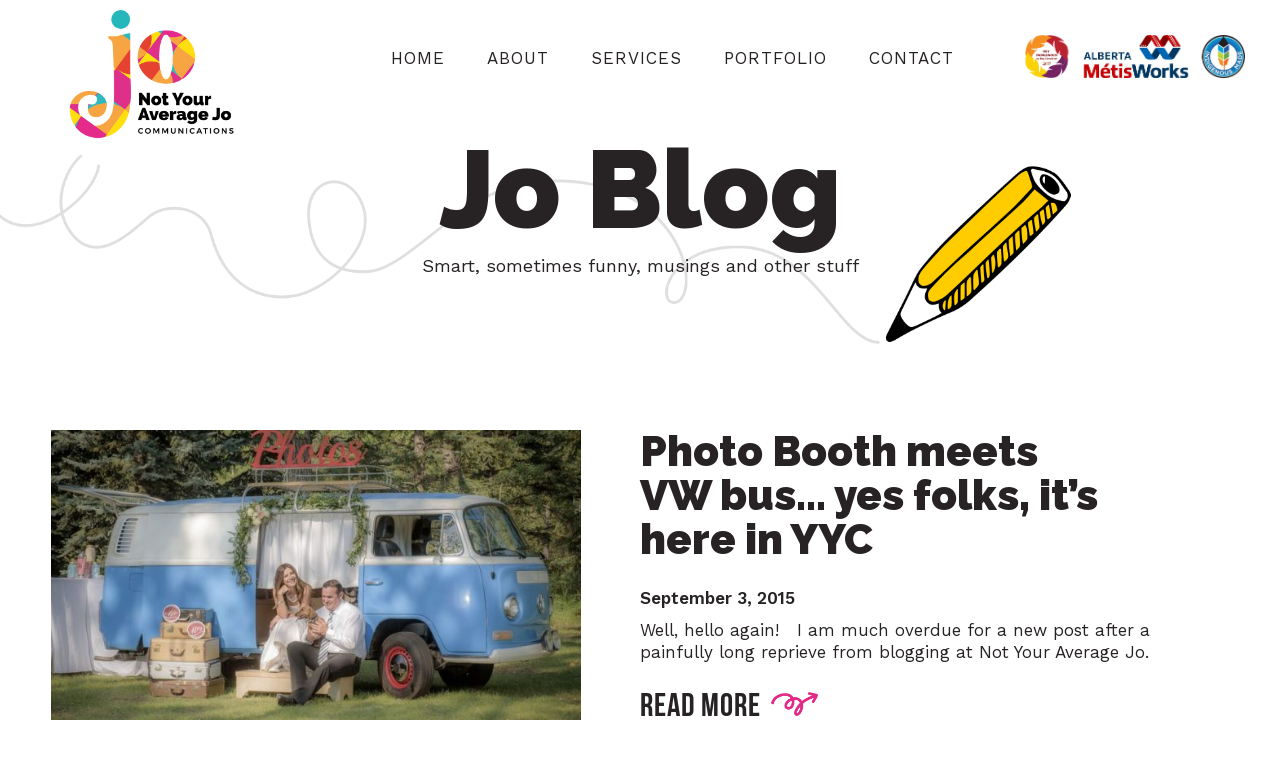

--- FILE ---
content_type: text/css
request_url: https://notyouraveragejo.com/wp-content/themes/NYAJ2018/style.css?v=3.3
body_size: 9901
content:
/*  
Theme Name: SimpleFolio
Theme URI: http://www.slimmity.com/
Description: Portfolio Theme based off SimpleBlog Theme
Version: 1.5
Author: Omar Corrales
Author URI: http://www.omarcorrales.com
*/

/* Include Reset File */


/* Reset */

html, body, div, span, applet, object, iframe, h1, h2, h3, h4, h5, h6, p, blockquote, pre, a, abbr, acronym, address, big, cite, code, del, dfn, em, font, img, ins, kbd, q, s, samp, small, strike, strong, sub, sup, tt, var, dl, dt, dd, ul, li, fieldset, form, label, legend, table, caption, tbody, tfoot, thead, tr, th, td {margin: 0; padding: 0; border: 0; outline: 0; font-weight: inherit; font-style: inherit; font-size: 100%; font-family: inherit; vertical-align: baseline;}
/* remember to define focus styles! */
:focus {outline: 0;}
body {line-height: 1; color: black; background: white;}
ul {list-style: none;}
/* tables still need 'cellspacing="0"' in the markup */
table {border-collapse: separate; border-spacing: 0;}
caption, th, td {text-align: left; font-weight: normal;}
blockquote:before, blockquote:after,
q:before, q:after {content: "";}
blockquote, q {quotes: "" "";}

/* Main CSS */


body {background:#ffffff; font-family: 'Work Sans', sans-serif; font-weight:400; color: #272324; font-size:18px; line-height:24px; z-index:0; margin:0px;}	

a:link {color:#00CDCF; text-decoration:none;}
a:visited {color:#00CDCF; text-decoration:none;}
a:hover {color:#00CDCF; text-decoration:underline;}
a:active {color:#00CDCF; text-decoration:none;}

.blogWrapper a:link {color:#00CDCF; text-decoration:none;}
.blogWrapper a:visited {color:#00CDCF; text-decoration:none;}
.blogWrapper a:hover {color:#00CDCF; text-decoration:underline;}
.blogWrapper a:active {color:#00CDCF; text-decoration:none;}
.covid img {margin-bottom:20px;}

.navigation {font-size:20px; line-height:24px;}
.alignleft {width:45%; float:left;}
.alignright {width:45%; float:right; text-align:right;}

.BebasNeue { 
	font-family: BebasNeue;
	font-weight: normal;
	font-style: normal;
}

ul {}
ul li {margin-left:20px; padding-top:5px; list-style:square;}

.clear {clear: both;}
strong {font-weight:700;}
em {font-style:italic;}
.underline {border-bottom:2px solid #ffffff;}

.blogContent img {margin:15px 0px 15px 0px!important; float:none!important; height:auto!important;}
.blogContent img.centered,.blogContent img.aligncenter {width:100%!important; display: block;margin:0 auto;}
.blogContent img.alignleft {width:46%!important; margin:15px 4% 15px 0px!important; float:left!important; height:auto!important;}
.blogContent img.alignright {width:46%!important; margin:15px 4% 15px 0px!important; float:right!important; height:auto!important;}
.blogContent input {width:92%; padding:10px 4% 10px 4%; margin-bottom:20px; font-size:18px; border:0px; -webkit-appearance: none; background-color:#E3E3E3;}
.blogContent textarea {width:92%; margin-bottom:20px; height:70px; font-size:20px; padding:10px 4% 10px 4%; height:150px; border:0px; -webkit-appearance: none; font-family: 'Work Sans', sans-serif;  background-color:#E3E3E3;}

blockquote {border-left:15px solid #FFD600; border-top:1px solid #FFD600; border-right:1px solid #FFD600; border-bottom:1px solid #FFD600; padding:20px;}

.blogContent input[type=submit] {
	border: 4px solid #1E1A15;
	color:#1E1A15;
	padding:7px 20px 7px 20px;
	font-size:20px;
	-webkit-appearance: none;
	width:30%;
	float:right;
	background-color:#FFFFFF;
	text-transform:uppercase;
	font-weight:600;
}

.blogContent input[type=submit]:hover {
	background-color:#1E1A15;
	cursor:pointer;
	color:#ffffff;
}

input {width:92%; padding:10px 4% 10px 4%; margin-bottom:20px; font-size:18px; border:0px; -webkit-appearance: none;}
textarea {width:92%; margin-bottom:20px; height:70px; font-size:20px; padding:10px 4% 10px 4%; height:150px; border:0px; -webkit-appearance: none; font-family: 'Work Sans', sans-serif;}

select {font-size:18px; width:100%; border:1px solid #cccccc; padding:10px 0% 10px 6%; background:#ffffff url(images/form_arrow.png); background-repeat:no-repeat; background-position:right center; background-size:40px 26px; -webkit-appearance: none; -moz-appearance: none; appearance: none; color:#777777; -moz-border-radius: 30px; border-radius: 30px; font-family: 'Work Sans', sans-serif;}

input[type=submit] {
	border: 4px solid #1E1A15;
	color:#1E1A15;
	padding:10px 25px 10px 25px;
	font-size:24px;
	-webkit-appearance: none;
	width:120px;
	float:right;
	background-color:#E3E3E3;
	text-transform:uppercase;
	font-weight:600;
}

input[type=submit]:hover {
	background-color:#1E1A15;
	cursor:pointer;
	color:#ffffff;
}
.rssFeed input[type=submit] {
	border: 3px solid #1E1A15;
	color:#1E1A15;
	padding:4px 10px 4px 10px;
	font-size:19px;
	-webkit-appearance: none;
	width:40%;
	float:left;
	background-color:#E3E3E3;
	text-transform:uppercase;
	font-weight:600;
}
.rssFeed input[type=submit]:hover {
	background-color:#1E1A15;
	cursor:pointer;
	color:#ffffff;
}
.submitBtn {width:100%; float:right;}

.nf-field-container, #ninja_forms_required_items {
    margin-bottom: 10px !important;
}

.space {width:100%; clear:both;}
.mediumSpace {width:100%; clear:both; height:70px;}
.bigSpace {width:100%; clear:both; height:120px;}

.bigWrapper {width:92%; max-width:1250px; margin:0px auto;}
.wrapper {width:92%; max-width:1000px; margin:0px auto;}

.leftCol {width:47.5%; float:left;}
.rightCol {width:47.5%; float:right;}
.leftCol2 {width:47.5%; float:left;}
.rightCol2 {width:47.5%; float:right;}
.leftCol3 {width:43%; float:left;}
.rightCol3 {width:52%; float:right;}
.leftCol4 {width:47.5%; float:left;}
.rightCol4 {width:47.5%; float:right;}
.popLeftCol {width:47.5%; float:left;}
.popLeftCol img {width:100%;}
.popRightCol {width:47.5%; float:right;}

h1 {font-size:90px; line-height:95px; font-family: 'Raleway', sans-serif; font-weight:900;}
h2 {font-size:73px; line-height:73px; margin-bottom:25px; font-family: 'Raleway', sans-serif; font-weight:900;}
h3 {font-size:51px; line-height:51px; margin-bottom:25px; font-family: 'Raleway', sans-serif; font-weight:900;}
h4 {font-size:45px; line-height:50px; margin-bottom:15px; font-family: 'Raleway', sans-serif; font-weight:900; width:60%;}
h5 {font-size:35px; line-height:40px; font-weight:300; margin-top:10px; margin-bottom:10px;}
h6 {font-size:26px; margin-bottom:25px; line-height:32px; font-weight:600;}

.yellowText {color:#FAC600;}
.pinkText {color:#e22b88;}

.btn a {font-family: BebasNeue; font-size:38px; line-height:33px; color:#272324; text-decoration:none; letter-spacing:1px;}
.btn a:visited {color:#272324; text-decoration:none;}
.btn a:hover {color:#FAC600; text-decoration:none;}
.btn a:active {color:#272324; text-decoration:none;}
.btn a img {width:57px; margin-left:10px; vertical-align:middle;}
.btn a:hover img {margin-left:20px;}

.quotesGroup {
	position:relative;
}
.quotesBorder {
	position:absolute;
	top:0px;
	left:0px;
}
.quotesContent {
	position:absolute;
	top:0px;
	left:0px;
}


/* Header */

.burgerMenu {display:none;}
header {
	background-color: #ffffff;
	float: left;
	width: 100%;
	position: fixed;
	z-index: 99999;
}

header li {
	display:inline;
	text-align:center;
}

header a:link {color:#272324; text-decoration:none; padding-bottom:7px;}
header a:visited {color:#272324; text-decoration:none; padding-bottom:7px;}
header a:hover {color:#272324; padding-bottom:7px; text-decoration-line: underline; text-decoration-style: wavy; text-decoration-color: #e22b88; text-underline-offset: 0.4em;}
header a:active {color:#272324; text-decoration:none; padding-bottom:7px;}
header .current_page_item a {padding-bottom:7px; text-decoration-line: underline; text-decoration-style: wavy; text-decoration-color: #e22b88; text-underline-offset: 0.4em;}

/* header large */
header.large {
	height:125px;
	float:left;
}
header.large img {
    margin-top: 10px;
	margin-left:35px;
	width: 255px;
	height:auto;
	float:left;
}
header.large li {
	font-size:17px;
	text-transform:uppercase;
	letter-spacing:1px;
	margin:0px 18px 0px 18px;
	padding-top:0px;
}
header.large ul {
	float: left;
	position:absolute;
    text-align: center;
	width:70%;
	margin:47px 14% 0px 16%;
}
header.large .socialIcons {
	float:right;
    margin-top: 25px;
	margin-right:35px;
}
header.large .socialIcons img {
	width:220px;
	margin-left:13px;
    margin-top: 10px;
}

/* header small */

header.small {
	height: 80px;
}
header.small img {
    margin-top: 10px;
	margin-left:25px;
  	width: 175px;
	height:auto;
	float:left;
}
header.small li {
	font-size:15px;
	text-transform:uppercase;
	letter-spacing:1px;
	margin:0px 13px 0px 13px;
}
header.small ul {
	float: left;
	position:absolute;
	width:70%;
	margin:25px 14% 0px 16%;
    text-align: center;
}
header.small .socialIcons {
	float:right;
    margin-top: 12px;
	margin-right:27px;
}
header.small .socialIcons img {
	width:160px;
	margin-left:10px;
}

/* Transitions */

header,
nav,
img,
nav,
.menuHolder,
.socialIcons,
.socialIconsFooter,
.btn a,
.pinkBtn a,
.contactRight a,
input[type=submit],
ul,
li {
	transition: .4s all;
	-moz-transition: .4s all;
	-webkit-transition: .4s all;
	-o-transition: .4s all;
}

/* Home */

.videoWrapper {width:100%; height:auto; z-index:99; background:none; background-size:cover; background-position:top center;}
.videoWrapper h1 {font-size:10px; line-height:10px; margin-top:-1000px; position:absolute;}

.videoBanner {width:100%; height:920px; overflow:hidden; background-color:#272324; z-index: -100; position: relative;}

video#bgvid { 
    position: absolute;
    top: 50%;
    left: 50%;
    min-width: 100%;
    min-height: 100%;
    width: auto;
    height: auto;
    z-index: -100;
    -ms-transform: translateX(-50%) translateY(-50%);
    -moz-transform: translateX(-50%) translateY(-50%);
    -webkit-transform: translateX(-50%) translateY(-50%);
    transform: translateX(-50%) translateY(-50%);
    background: no-repeat;
    background-size: cover; 
}
.bannerBoxVideo2 {width:100%; color:#ffffff; position:absolute; text-align:center; top:50%; transform: translateY(-50%); -webkit-transform: translateY(-50%);}
.bannerRightVideo {width:65%; margin-right:5%; font-size:33px; line-height:42px; float:right; font-weight:300; position:relative; max-width:720px; height:620px;}
.bannerRightVideo img {width:100%; height:auto;}

.bannerCenterVideo {width:70%; max-width:1000px; margin:0px auto;}
.bannerCenterVideo img {width:100%; height:auto;}

.footnote {position:absolute; bottom:35px; width:100%; left:0px; text-align:center; font-size:23px; line-height:23px; color:#ffffff; font-family: 'Raleway', sans-serif;}

.pinkBtn {background-color:#e22b88; font-size:28px; color:#ffffff; position:absolute; right:0px; bottom:0px; padding:20px 40px 20px 40px; border-top-left-radius:10px; border-top-right-radius:10px; font-family: 'Raleway', sans-serif; font-weight:900; letter-spacing:1px; z-index:99;}
.pinkBtn img {width:50px; padding-left:10px; margin-bottom:-5px;}
.pinkBtn a:link {color:#ffffff; text-decoration:none;}
.pinkBtn a:visited {color:#ffffff; text-decoration:none;}
.pinkBtn a:hover {color:#111111; text-decoration:none;}
.pinkBtn a:active {color:#ffffff; text-decoration:none;}

.bannerRightVideo .btn a {color:#FAC600;}
.bannerRightVideo .btn a:visited {color:#FAC600;}
.bannerRightVideo .btn a:hover {color:#00CBCF;}
.bannerRightVideo .btn a:active {color:#FAC600;}

.bannerBox {width:100%; max-width:1400px; margin:0px auto 0px auto; padding-top:135px;}
.bannerLeft {width:25%; margin-left:6%; font-size:33px; line-height:42px; float:left; padding-top:90px; font-weight:300; position:relative;}
.bannerLeft2 {display:none;}
.bannerRight {width:69%; float:right; text-align:right; position:relative; z-index:99;}
#bannerLevel1 {z-index:9; position:absolute; top:0px; left:0px;}
.bannerRight img {width:95%;}
.bannerborder {width:70%; margin-left:30%; border-bottom:4px solid #383237;}
.downArrowBanner {position:absolute; left:0px; bottom:-100px;}
.downArrowBanner img {width:15px;}

.servicesIntro h2 {font-size:42px; line-height:42px; margin-bottom:40px; font-family: 'Raleway', sans-serif; font-weight:300;}

.servicesIntro {
	width:92%;
	max-width:1100px;
	margin:0px auto;
	padding:75px 0px 0px 0px;
	text-align:center;
	font-size:21px;
	line-height:25px;
	font-family: 'Raleway', sans-serif; 
	font-weight:900;
}
.servicesIntro1 {
	width:25%;
	float:left;
}
.servicesIntro2 {
	width:20%;
	float:left;
}
.servicesIntro3 {
	width:30%;
	float:left;
}
.servicesIntro4 {
	width:25%;
	float:left;
}
.servicesIntroLine {
	width:50px;
	height:8px;
	margin:20px auto 0px auto;
}

.aboutWrapper {width:100%; max-width:1600px; margin:0px auto; padding:130px 0px 150px 0px;}
#arrow1 {position:absolute; top:-60px; left:35%; width:26%; max-width:240px; visibility:hidden;}
#arrow1 img {width:100%;}
#arrow2 {position:absolute; bottom:-80px; right:20%; width:23%; max-width:200px; visibility:hidden;}
#arrow2 img {width:100%;}
.aboutLeft {width:54%; float:left; margin-right:7%; position:relative;}
.aboutLeft img {width:100%; margin-top:0px;}
.aboutRight {width:39%; float:right;}
.aboutRight img {width:100%; height:auto; margin-bottom:10px; max-width:500px;}
.aboutText {width:90%; max-width:500px; margin-right:10%; margin-top:0px;}

.iconsBkg {width:100%; background-color:#FFD600;}
.iconsBkg h2 {font-size:130px; line-height:80px; color:#ffffff; margin-bottom:0px; margin-left:-15px;}
.iconsWrapper {width:100%; max-width:1300px; margin:0px auto 0px auto; padding-bottom:230px;}
.iconsCol {width:25%; text-align:center; font-size:21px; color:#272324; padding:40px 0px 40px 0px; float:left; line-height:25px;}
.iconsCol img {width:60%; margin-bottom:30px;}
.iconsColEmpty {width:12.5%; float:left; padding:40px 0px 40px 0px;}

.iconsBkg a:link {color:#272324; text-decoration:none;}
.iconsBkg a:visited {color:#272324; text-decoration:none;}
.iconsBkg a:hover {color:#FFFFFF; text-decoration:none;}
.iconsBkg a:active {color:#272324; text-decoration:none;}

	
/* Featured Work */

.featuredWorkWrapper {
	width:92%;
	max-width:970px;
	margin:-185px auto 0px auto;
}
.featuredWorkLeft {
	width:55%;
	float:left;
	border:3px solid #141918;
	-moz-border-radius: 10px;
	border-radius: 10px;
}
.featuredWorkLeft img {width:100%;}
.featuredWorkRight {
	width:37.5%;
	float:right;
	font-size:24px;
	line-height:29px;
	padding-top:15px;
}
.featuredWorkRight h2 {font-size:85px; line-height:75px; color:#ffffff; margin-bottom:50px;}


/* HipImage */

.hipImageLeft {width:42%; float:left; padding-top:30px;}
.hipImageLeft img {width:100%;}
.hipImageRight {width:52%; float:right; font-size:20px; line-height:25px; padding-top:30px;}


/* Home Blog */

#homeBlog2 {display:none;}
.homeBlogWrapper {
	width:98%;
	max-width:1400px;
	margin:180px auto 0px auto;
}
.homeBlogDate {
	text-transform:uppercase;
	margin-bottom:30px;
}
.homeBlogBox {
	width:42%;
	margin:0px 4% 0px 4%;
	float:left;
	font-size:19px;
	line-height:24px;
	position:relative;
	border-top:12px solid #272324;
}

.homeBlogBoxPadding {
	padding:10px 0px 0px 0px;
}

/* Services */

.servicesPic {width:60%; max-width:210px; margin-bottom:25px; position:relative; z-index:9999;}
.servicesPic img {width:100%;}

#strategyIcon1 {position:absolute; top:0px; left:0px; z-index:99; float:left;}
#strategyIcon2 {position:absolute; top:0px; left:0px; z-index:999; float:left;}
#strategyIcon3 {position:absolute; top:0px; left:0px; z-index:999; float:left;}

#webDesignIcon1 {position:absolute; top:0px; left:0px; z-index:999; float:left; visibility:hidden;}
#webDesignIcon2 {position:absolute; top:0px; left:0px; z-index:99; float:left; visibility:hidden;}
#webDesignIcon3 {position:absolute; top:0px; left:0px; z-index:9999; float:left; visibility:hidden;}

#seoIcon1 {position:absolute; top:0px; left:0px; z-index:999; float:left; visibility:hidden;}
#seoIcon2 {position:absolute; top:0px; left:0px; z-index:99; float:left; visibility:hidden;}

#mediaIcon1 {position:absolute; top:0px; left:0px; z-index:999; float:left; visibility:hidden;}
#mediaIcon2 {position:absolute; top:0px; left:0px; z-index:99; float:left; visibility:hidden;}
#mediaIcon3 {position:absolute; top:0px; left:0px; z-index:9999; float:left; visibility:hidden;}
#mediaIcon4 {position:absolute; top:0px; left:0px; z-index:9999; float:left; visibility:hidden;}

#socialIcon1 {position:absolute; top:0px; left:0px; z-index:999; float:left; visibility:hidden;}
#socialIcon2 {position:absolute; top:0px; left:0px; z-index:9999; float:left; visibility:hidden;}
#socialIcon3 {position:absolute; top:0px; left:0px; z-index:99; float:left; visibility:hidden;}

#prIcon1 {position:absolute; top:0px; left:0px; z-index:9999; float:left; visibility:hidden;}
#prIcon2 {position:absolute; top:0px; left:0px; z-index:99; float:left; visibility:hidden;}
#prIcon3 {position:absolute; top:0px; left:0px; z-index:999; float:left; visibility:hidden;}

#videographyIcon1 {position:absolute; top:0px; left:0px; z-index:9999; float:left; visibility:hidden;}
#videographyIcon2 {position:absolute; top:0px; left:0px; z-index:99; float:left; visibility:hidden;}
#videographyIcon3 {position:absolute; top:0px; left:0px; z-index:999; float:left; visibility:hidden;}

#contentIcon1 {position:absolute; top:0px; left:0px; z-index:9999; float:left; visibility:hidden;}
#contentIcon2 {position:absolute; top:0px; left:0px; z-index:99; float:left; visibility:hidden;}
#contentIcon3 {position:absolute; top:0px; left:0px; z-index:999; float:left; visibility:hidden;}

#copyIcon1 {position:absolute; top:0px; left:0px; z-index:999; float:left; visibility:hidden;}
#copyIcon2 {position:absolute; top:0px; left:0px; z-index:9999; float:left; visibility:hidden;}
#copyIcon3 {position:absolute; top:0px; left:0px; z-index:99; float:left; visibility:hidden;}

#servicesMenu {width:34%; float:left; margin-top:195px; font-size:26px; height:100vh; line-height:43px; position:fixed; background-color: #FFD600; z-index:99;}
#servicesMenu h1 {font-size:86px; line-height:48px; color:#ffffff; margin-bottom:60px;}
.servicesLeft {width:86%; padding:0px 7% 100px 7%; float:right; max-width:362px; text-align:right;}
.servicesText {width:66%; float:right; margin:170px 0px 0px 0px;}
.servicesRight {width:88%; padding:0px 5% 0px 7%; float:left; max-width:800px; text-align:left;}
.servicesSpace {width:100%; clear:both; height:170px;}
.servicesSpace2 {width:100%; clear:both; height:340px;}
#servicesMenu2 {display:none;} 
.servicesRight .btn a {font-family: BebasNeue; font-size:33px; line-height:33px; color:#272324; text-decoration:none; letter-spacing:1px; border:4px solid #272324; padding:9px 55px 12px 15px; -moz-border-radius: 5px; border-radius: 5px; position:relative;}
.servicesRight .btn a:visited {color:#272324; text-decoration:none;}
.servicesRight .btn a:hover {color:#FFFFFF; text-decoration:none; background-color:#272324;}
.servicesRight .btn a:active {color:#272324; text-decoration:none;}
.servicesRight .btn a img {width:75px; margin-right:-25px; position:absolute; right:0px; z-index:999;}
.servicesRight .btn a:hover img {margin-left:20px;}

#servicesBottomSpace {clear:both; height:150px; width:100%;}

#servicesMenu a:link {color:#272324; text-decoration:none;}
#servicesMenu a:visited {color:#272324; text-decoration:none;}
#servicesMenu a:hover {color:#ffffff; text-decoration:none;}
#servicesMenu a:active {color:#272324; text-decoration:none;}

/* About */

.aboutWrapper2 {width:100%; max-width:1400px; margin:0px auto; padding:220px 0px 0px 0px;}
#arrow3 {position:absolute; top:-60px; left:62%; width:26%; max-width:125px;}
#arrow3 img {width:100%;}
.aboutLeft2 {width:38%; float:left; margin-right:6%; position:relative;}
.aboutPicCaption {padding:20px; font-size:16px; line-height:20px; background-color:#E3E3E3;}
.aboutLeft2 img {width:100%;}
.aboutRight2 {width:56%; float:right; font-size:18px; line-height:23px;}
.aboutText2 {width:90%; max-width:750px; margin-right:10%;}
.aboutHello img {width:70%; height:auto; margin-bottom:10px; max-width:500px;}

.aboutText2 h1 {font-size:100px; line-height:95px; margin-bottom:25px;}
.aboutText3 h2 {font-size:100px; line-height:95px; margin-bottom:25px;}

.aboutColPic1 {width:33.33%; float:left; height:350px; background-image:url(https://notyouraveragejo.com/wp-content/uploads/2021/04/about_col_pic.jpg); background-size:cover; background-position:center center;}
.aboutColPic2 {width:33.33%; float:left; height:350px; background-image:url(images/aboutpic6.jpg); background-size:cover; background-position:center top;}
.aboutColPic3 {width:33.34%; float:left; height:350px; background-image:url(images/aboutpic5.jpg); background-size:cover; background-position:center center;}

.aboutWrapper3 {width:100%; max-width:1400px; margin:0px auto; padding:170px 0px 0px 0px;}
#arrow4 {position:absolute; bottom:45px; right:-35px; width:38%; max-width:250px; visibility:hidden;}
#arrow4 img {width:100%;}
#arrow6 {position:absolute; top:-40px; right:50%; width:22%; max-width:160px; visibility:hidden; margin-right:-40px;}
#arrow6 img {width:100%;}
.aboutLeft3 {width:51%; float:left; margin-right:7%; position:relative; background-color:#E9E9E9;}
.aboutLeft3 img {width:100%;}
.aboutRight3 {width:42%; float:right;}
.aboutText3 {width:90%; max-width:500px; margin-right:10%;}

.quotesWrapper1 {width:100%; position:relative; height:600px; margin-top:0px;}
.yellowQuote {font-size:19px; line-height:26px; border-top:12px solid #FFD600; border-left:12px solid #FFD600; border-bottom:12px solid #FFD600; padding:50px; float:right; width:80%; max-width:620px; position:absolute; background-color:#ffffff; right:0px; z-index:999;}
.yellowQuote3 {display:none;}
.blueQuote3 {display:none;}
.blueQuote {font-size:18px; line-height:25px; border:12px solid #00CDCF; padding:50px; float:right; width:85%; max-width:720px; position:absolute; background-color:#ffffff; left:50%; z-index:99; margin-top:230px; margin-left:-300px;}
.yellowQuote img {width:94px; height:82px; position:absolute; bottom:-82px; right:100px;}
.blueQuote img {width:94px; height:82px; position:absolute; bottom:-82px; left:150px;}


.aboutWrapper4 {width:100%; max-width:1400px; margin:0px auto; padding:0px 0px 0px 0px;}
#arrow5 {position:absolute; bottom:100px; left:50%; width:30%; max-width:200px; visibility:hidden; margin-left:350px;}
#arrow5 img {width:100%;}
.aboutLeft4 {width:60%; float:left;}
.aboutText4 {width:90%; max-width:500px; margin-left:10%;}
.aboutText4Shorter {width:70%; margin-right:30%;}
.aboutPic3 {position:absolute; top:450px; position:absolute; left:50%; width:50%; max-width:600px; margin-left:-90px;}
.aboutPic3 img {width:100%;}

.quotesWrapper2 {width:100%; position:relative; padding-top:125px;}
.blueQuote2 {font-size:16px; line-height:22px; border-top:12px solid #00CDCF; border-left:12px solid #00CDCF; border-bottom:12px solid #00CDCF; padding:50px; float:right; width:40%; max-width:720px; position:absolute; background-color:#ffffff; right:0px; z-index:999; top:130px;}
.yellowQuote2 {font-size:19px; line-height:26px; border-top:12px solid #FFD600; border-bottom:12px solid #FFD600; border-right:12px solid #FFD600; padding:50px; float:left; width:40%; max-width:680px; position:absolute; background-color:#ffffff; left:0px; top:-230px; z-index:999;}
.blueQuote2 img {width:94px; height:82px; position:absolute; top:-82px; left:100px;}
.yellowQuote2 img {width:94px; height:82px; position:absolute; top:-82px; right:150px;}

.yellowQuote4 {font-size:17px; line-height:22px; border-top:12px solid #FFD600; border-left:12px solid #FFD600; border-bottom:12px solid #FFD600; padding:50px; float:right; width:80%; max-width:620px; position:absolute; background-color:#ffffff; right:0px; z-index:999; top:-1px;}
.yellowQuote4 img {width:94px; height:82px; position:absolute; bottom:-82px; right:100px;}

.quotesWrapper3 {width:100%; position:relative;}
.aboutWrapper5 {width:92%; max-width:1000px; margin:0px auto;}
.aboutRight5 {width:45%; float:right; font-size:23px; line-height:28px; padding:125px 0px 125px 0px;}

.yellowQuote5 {font-size:16px; line-height:22px; border-top:12px solid #FFD600; border-left:12px solid #FFD600; border-bottom:12px solid #FFD600; padding:50px; float:right; width:35%; max-width:600px; position:absolute; background-color:#ffffff; right:0px; z-index:999; top:390px;}
.yellowQuote5 img {width:94px; height:82px; position:absolute; bottom:-82px; right:100px;}

.pinkQuote {font-size:16px; line-height:20px; border-top:12px solid #e22b88; border-left:12px solid #e22b88; border-bottom:12px solid #e22b88; padding:40px; float:right; width:80%; max-width:600px; position:absolute; background-color:#ffffff; right:0px; z-index:999; top:-1px; margin-top:-120px;}
.pinkQuote img {width:94px; height:82px; position:absolute; bottom:-82px; right:100px;}

.pinkQuote2 {font-size:18px; line-height:22px; border:12px solid #e22b88; padding:40px; float:right; width:60%; max-width:600px; position:relative; background-color:#ffffff; right:0px; z-index:999; margin-top:40px;}
.pinkQuote2 img {width:94px; height:82px; position:absolute; top:-82px; right:70px;}

.yellowQuote6 {font-size:16px; line-height:20px; border-top:12px solid #FFD600; border-right:12px solid #FFD600; border-bottom:12px solid #FFD600; padding:40px; float:left; width:80%; max-width:620px; position:relative; background-color:#ffffff; left:0px; z-index:999; margin-top:20px;}
.yellowQuote6 img {width:94px; height:82px; position:absolute; bottom:-82px; right:100px;}

.teamBkg {width:100%; background:#FFD600 url(https://notyouraveragejo.com/wp-content/uploads/2021/06/about_pattern.png); background-repeat:no-repeat; background-position:top left; padding:130px 0px 50px 0px; font-size:20px; line-height:27px;}
.teamWrapper {width:100%; max-width:1250px; margin:0px auto;}
.teamDivide {max-width:180px; height:3px; width:40%; background-color:#ffffff; margin:60px auto 60px auto;}

.teamBkg img {float:left; width:40%; margin:0px 15px 10px 0px;}
.shannonBox {font-size:18px; line-height:22px;}
.colleenBox {font-size:18px; line-height:22px;}
.teamWrapper h5 {font-size:33px; line-height:38px; font-weight:300; margin-top:0px; margin-bottom:10px;}

.teamBkg a:link {color:#272324; text-decoration:underline;}
.teamBkg a:visited {color:#272324; text-decoration:underline;}
.teamBkg a:hover {color:#ffffff; text-decoration:underline;}
.teamBkg a:active {color:#272324; text-decoration:underline;}

.clientsHeader {width:100%; background-image:url(https://notyouraveragejo.com/wp-content/uploads/2021/04/jo_bkg3.jpg); background-position:center top; background-size:cover; padding-top:500px; margin-bottom:88px; position:relative; z-index:99;}
.clientsLogo {width:18%; margin:12px 3.5% 12px 3.5%; float:left; position:relative;}
.clientsLogo img {width:100%;}
.clientsLogoCover {position:absolute; top:0px; left:0px;}
.clientsLogoCover:hover {opacity:0;}


/* Portfolio */

.portfolioBanner h1 {font-size:120px; line-height:120px; margin-bottom:10px;}
.portfolioBanner {width:100%; padding:180px 0px 0px 0px; text-align:center; height:300px; background-image:url(images/portfolio_banner.png); background-position:center center; background-size:2352px 353px; background-repeat:no-repeat; font-size:22px; line-height:26px;}

.portfolioBanner a:link {color:#272324; text-decoration:none;}
.portfolioBanner a:visited {color:#272324; text-decoration:none;}
.portfolioBanner a:hover {color:#FCCE01; text-decoration:none; font-weight:600;}
.portfolioBanner a:active {color:#272324; text-decoration:none;}

.portfolioWrapper {width:90%; max-width:1200px; margin:0px auto 0px auto;}
.portfolioPic {
	width:96%;
	border:3px solid #141918;
	-moz-border-radius: 10px;
	border-radius: 10px;
	margin-bottom:30px;
	position:relative;
}
.pageCorner {position:absolute; top:0px; right:0px; z-index:999; width:20%; max-width:110px; margin-top:-3px; margin-right:-3px;}
.portfolioPic img {width:100%;}

.portfolioSpace {width:100%; height:100px; clear:both;}

.portfolioLeft {width:46.5%; float:left;}
.portfolioRight {width:46.5%; float:right;}

.portfolioWrapper h1 {font-size:50px; line-height:50px; font-weight:400; text-align:center; margin-top:-25px; margin-bottom:35px;}
.portfolioWrapper h2 {font-size:60px; line-height:55px; margin-bottom:25px;}
.portfolioWrapper h5 {text-align:center; margin-top:-25px; font-size:35px; line-height:40px; font-weight:300; margin-bottom:35px;}

.portfolioWrapper .btn a {font-family: BebasNeue; font-size:30px; line-height:25px; color:#272324; text-decoration:none; letter-spacing:1px;}
.portfolioWrapper .btn a:visited {color:#272324; text-decoration:none;}
.portfolioWrapper .btn a:hover {color:#FAC600; text-decoration:none;}
.portfolioWrapper .btn a:active {color:#272324; text-decoration:none;}
.portfolioWrapper .btn a img {width:50px; margin-left:10px; vertical-align:middle;}
.portfolioWrapper .btn a:hover img {margin-left:20px;}

.portfolioBanner ul {margin-top:20px;}
.portfolioBanner ul li {margin-left:6px; margin-right:6px; list-style:none; display:inline; color:#272324; font-size:17px;} 

.popupLeft {width:48%; float:left;}
.popupLeft img {width:100%;}
.popupRight {width:48%; float:right;}
.popupRight img {width:100%;}

/* Blog */

.blogBanner {
	height:310px;
	text-align:center;
	padding-top:120px;
	font-size:22px;
	background-image:url(images/blog_banner.png);
	background-position:center bottom;
	background-repeat:no-repeat;
	background-size:3697px 370px;
}

.blogBanner h1 {font-size:140px; line-height:200px; font-family: 'Raleway', sans-serif; font-weight:900;}
.blogBannerText {font-size:140px; line-height:200px; font-family: 'Raleway', sans-serif; font-weight:900;}

.blogWrapper {
	width:92%;
	max-width:1300px;
	margin:80px auto 0px auto;
}
.blogSpace {width:100%; height:80px; clear:both;}
.blogLeft {width:45%; margin-right:5%; float:left;}
.blogLeft img {width:100%; height:auto;}
.blogRight {width:50%; float:right;}
.blogRight h3 {font-size:42px; line-height:44px; font-family: 'Raleway', sans-serif; font-weight:900; margin-bottom:25px; width:80%;}
.blogRight h3 a:link {color:#272324; text-decoration:none;}
.blogRight h3 a:visited {color:#272324; text-decoration:none;}
.blogRight h3 a:hover {color:#FAC600; text-decoration:none;}
.blogRight h3 a:active {color:#272324; text-decoration:none;}
.meta {margin-bottom:10px;}
.blogContent {width:68%; float:right; margin-left:3%; text-align:left; margin-top:0px;}
.sidebar {width:28.333%; float:left; position:relative; margin-top:0px;}
.sidebar img {width:100%; height:auto;}
.widgetsSidebar {width:84%; padding:25px 8% 25px 8%; background-color:#E3E3E3; text-align:left; font-size:16px; line-height:21px; margin-top:25px;}

.blogRight .btn a {font-family: BebasNeue; font-size:33px; line-height:33px; color:#272324; text-decoration:none; letter-spacing:1px;}
.blogRight .btn a:visited {color:#272324; text-decoration:none;}
.blogRight .btn a:hover {color:#FAC600; text-decoration:none;}
.blogRight .btn a:active {color:#272324; text-decoration:none;}
.blogRight .btn a img {width:47px; margin-left:10px; vertical-align:middle;}
.blogRight .btn a:hover img {margin-left:20px;}

.widgetsSidebar a:link {color:#272324; text-decoration:none;}
.widgetsSidebar a:visited {color:#272324; text-decoration:none;}
.widgetsSidebar a:hover {color:#00CDCF; text-decoration:none;}
.widgetsSidebar a:active {color:#272324; text-decoration:none;}

.widget h3 {font-size:29px; line-height:34px; font-weight:300; font-style:normal; margin-bottom:10px;}
.widget {padding:10px 0px 10px;}


/* Contact */

.contactRight {width:38%; float:right; margin-top:170px; font-size:24px; line-height:43px; background-color: #FFD600; color:#ffffff;}
.contactIcons {width:93%; padding:50px 7% 720px 0%; float:left; max-width:362px; text-align:left; margin-left:-31px;}
.contactLeft {width:62%; float:left; margin:170px 0px 60px 0px; font-size:18px;}
.contactForm {width:70%; padding:0px 15% 0px 15%; float:right; max-width:550px; text-align:left; position:relative;}
.contactForm img {position:absolute; width:145px; height:143px; left:50%; top:20px;}

.contactLeft h1 {font-size:130px; line-height:140px; margin-bottom:35px;}
.contactLeft h5 {font-size:76px; line-height:82px; font-weight:300; margin-top:0px; margin-bottom:20px;}
.contactLeft h6 {font-size:23px; margin-bottom:15px; line-height:28px; font-weight:400;}

.contactRight h3 {font-size:50px; line-height:80px; margin-bottom:0px;}
.contactRight h3 img {margin-right:35px; width:62px;}

.contactRight a:link {color:#ffffff; text-decoration:none;}
.contactRight a:visited {color:#ffffff; text-decoration:none;}
.contactRight a:hover {color:#272324; text-decoration:none;}
.contactRight a:active {color:#ffffff; text-decoration:none;}

.contactLeft input {width:92%; padding:10px 4% 10px 4%; margin-bottom:20px; font-size:18px; border:0px; -webkit-appearance: none; background-color:#E3E3E3;}
.contactLeft textarea {width:92%; margin-bottom:20px; height:70px; font-size:20px; padding:10px 4% 10px 4%; height:150px; border:0px; -webkit-appearance: none; font-family: 'Work Sans', sans-serif; background-color:#E3E3E3;}

.contactLeft select {font-size:18px; width:100%; border:1px solid #cccccc; padding:10px 6% 10px 6%; background:#E3E3E3 url(images/form_arrow.png); background-repeat:no-repeat; background-position:right center; background-size:40px 26px; -webkit-appearance: none; -moz-appearance: none; appearance: none; color:#777777; -moz-border-radius: 30px; border-radius: 30px; font-family: 'Work Sans', sans-serif;}

.contactLeft input[type=submit] {
	border: 4px solid #1E1A15;
	color:#1E1A15;
	padding:10px 25px 10px 25px;
	font-size:24px;
	-webkit-appearance: none;
	width:50%;
	float:right;
	background-color:#ffffff;
	text-transform:uppercase;
	font-weight:600;
}

.contactLeft input[type=submit]:hover {
	background-color:#1E1A15;
	cursor:pointer;
	color:#ffffff;
}
.contactLeft .submitBtn {width:100%; float:right;}

/* Footer */

.phone {width:97%; text-align:center; margin:0px 3% 0px 0px; z-index:999; position:absolute; top:120px;}
.phone img {width:89%; max-width:980px;}
#footer {width:100%; z-index:99; position:relative; padding-top:380px;}
.footerLeft {width:40%; float:left; font-size:25px; line-height:33px; background-color:#ffffff;}
.footerLeftContent {width:82%; max-width:330px; margin:0px 8% 0px 8%; padding:100px 0px 120px 0px; float:right; font-weight:300;}
.footerRight {width:60%; float:right; background-color:#E3E3E3; font-size:22px; text-align:center; background-image:url(images/contact_arrow.png); background-position:0px 235px; background-size:49px 83px; background-repeat:no-repeat;}
.footerRightContent {width:80%; max-width:530px; margin:0px 10% 0px 10%; padding:270px 0px 120px 0px; float:left;}
.footerMobile {display:none;}
.footerMobileLogo {display:none;}

.footerLeft img {
	width:140px;
}
.socialIconsFooter img {
	width:32px!important;
}

.footer2 {width:94%; background-color:#1E1B16; padding:30px 3% 30px 3%; font-size:15px; color:#ffffff;}
.footer2 ul {float:right;}
.footer2 ul li {display:inline; list-style:none; margin-left:30px;}

.footer2 a:link {color:#ffffff; text-decoration:none;}
.footer2 a:visited {color:#ffffff; text-decoration:none;}
.footer2 a:hover {color:#00CDCF; text-decoration:underline;}
.footer2 a:active {color:#ffffff; text-decoration:none;}


@media screen and (max-width: 1500px) {

h2 {font-size:60px; line-height:60px; margin-bottom:20px;}
	
header.large ul {
	width:65%;
	margin:47px 15% 0px 20%;
}
header.small ul {
	width:65%;
	margin:25px 15% 0px 20%;
}
	
/* Home */
	
.aboutText {margin-top:0px;}
	
/* Services */

.servicesPic {width:60%; max-width:180px; margin-bottom:20px;}

#servicesMenu {width:34%; margin-top:190px; font-size:20px; line-height:34px;}
#servicesMenu.fixed {margin-top: 160px;}
#servicesMenu h1 {font-size:76px; line-height:43px; margin-bottom:50px;}
.servicesLeft {width:80%; padding:0px 10% 40px 10%; max-width:362px;}
.servicesText {width:66%; margin:160px 0px 0px 0px;}
.servicesRight {width:88%; padding:0px 5% 0px 7%; max-width:800px;}
.servicesSpace {height:160px;}
	
/* About */
	
	
.aboutRight2 {width:56%; float:right; font-size:17px; line-height:22px;}
	
.quotesWrapper1 {width:100%; position:relative; height:530px;}
.yellowQuote {font-size:18px; line-height:24px; padding:40px; float:right; width:80%; max-width:520px;}
.blueQuote {font-size:17px; line-height:23px; padding:40px; width:85%; max-width:620px; left:50%; z-index:99; margin-top:215px; margin-left:-400px;}
.yellowQuote img {width:94px; height:82px; position:absolute; bottom:-82px; right:70px;}
.blueQuote img {width:94px; height:82px; position:absolute; bottom:-82px; left:150px;}

.aboutText2 h1 {font-size:85px; line-height:80px; margin-bottom:25px;}
.aboutText3 h2 {font-size:85px; line-height:80px; margin-bottom:25px;}
	
.blueQuote2 {font-size:15px; line-height:20px; padding:35px; float:right; width:40%; max-width:720px; top:130px;}
.yellowQuote2 {font-size:17px; line-height:23px; padding:40px; width:40%; max-width:680px; top:-230px;}
	
.yellowQuote5 {font-size:15px; line-height:20px; padding:35px; width:35%; max-width:600px; top:370px;}
	
/* Portfolio */
	
.portfolioBanner h1 {font-size:100px; line-height:105px; margin-bottom:10px;}
.portfolioBanner {width:100%; padding:155px 0px 0px 0px; text-align:center; height:275px; background-size:2000px 300px;}
	
/* Blog */

.blogBanner {
	height:225px;
	padding-top:125px;
	font-size:18px;
	background-size:2710px 271px;
	background-position:center bottom;
}

.blogBanner h1 {font-size:110px; line-height:130px;}
.blogBannerText {font-size:110px; line-height:130px;}

}


@media screen and (max-width: 1300px) {
	
h1 {font-size:80px; line-height:85px;}
h2 {font-size:50px; line-height:50px; margin-bottom:20px;}
h3 {font-size:45px; line-height:45px; margin-bottom:20px;}
h4 {font-size:40px; line-height:44px; margin-bottom:10px;}
h6 {font-size:22px; margin-bottom:20px; line-height:28px;}

body {font-size:17px; line-height:22px;}
.headingBreak {display:none;}
.bigSpace {height:90px;}
	
header.large img {
	width: 235px;
}

/* Home */

.bannerBoxVideo {left:0%; margin-left:0px; height:100vh; top:280px;}
.bannerRightVideo {width:60%; margin-right:5%; font-size:29px; line-height:38px; max-width:550px; height:520px;}
.videoBanner {height:800px;}
.pinkBtn {font-size:24px; padding:15px 35px 15px 35px; letter-spacing:1px;}
	
.bannerBox {padding-top:135px;}
.bannerLeft {width:26%; margin-left:5%; font-size:27px; line-height:35px; float:left; padding-top:60px;}
.bannerRight {width:69%; text-align:right;}
#bannerLevel1 {z-index:9; position:absolute; top:0px; left:0px;}
.bannerRight img {width:95%;}
.bannerborder {width:70%; margin-left:30%; border-bottom:4px solid #383237;}
.downArrowBanner {position:absolute; left:0px; bottom:-70px;}
.downArrowBanner img {width:15px;}
	
.aboutWrapper {padding:80px 0px 100px 0px;}
.aboutLeft {width:54%; margin-right:5%;}
.aboutRight {width:41%;}
	
.iconsBkg h2 {font-size:110px; line-height:60px; margin-left:-10px;}
.iconsWrapper {padding-bottom:180px;}
.iconsCol {font-size:19px; padding:30px 0px 30px 0px; line-height:25px;}
.iconsCol img {width:60%; margin-bottom:25px;}
	
.featuredWorkRight h2 {font-size:70px; line-height:70px; margin-bottom:50px;}
	
.homeBlogWrapper {
	margin:135px auto 0px auto;
}
	
.aboutWrapper5 {width:92%; max-width:1000px; margin:0px auto;}
.aboutRight5 {width:45%; float:right; font-size:20px; line-height:25px; padding:130px 0px 100px 0px;}
	
.teamBkg {background-size:425px 704px;}	
	
}


@media screen and (max-width: 1200px) {
	
header.small ul {
	width:620px;
	margin:26px 0px 0px 0px;
	float: right;
	position:absolute;
	right:175px;
    text-align: right;
}
header li {
	text-align:right;
}	
header.small li {
	font-size:16px;
	letter-spacing:0px;
	margin:0px 11px 0px 11px;
	padding-top:0px;
}
header.large li {
	font-size:16px;
	letter-spacing:0px;
	margin:0px 11px 0px 11px;
	padding-top:0px;
}
header.large ul {
	float: right;
	position:absolute;
	right:225px;
    text-align: right;
	width:620px;
	margin:48px 0px 0px 0px;
}
header.large .socialIcons {
    margin-top: 25px;
	margin-right:25px;
}
header.large .socialIcons img {
	width:190px;
	margin-left:12px;
    margin-top: 12px;
}
header.small .socialIcons {
    margin-top: 12px;
	margin-right:22px;
}
header.small .socialIcons img {
	width:140px;
	margin-left:10px;
}
	
/* About */

.aboutColPic1 {height:275px;}
.aboutColPic2 {height:275px;}
.aboutColPic3 {height:275px;}
	
.aboutWrapper2 {width:100%; max-width:1400px; margin:0px auto; padding:200px 0px 0px 0px;}
#arrow3 {position:absolute; top:-60px; left:50%; width:25%; max-width:125px;}
#arrow3 img {width:100%;}
.aboutLeft2 {width:34%; float:left; margin-right:6%; position:relative;}
.aboutPicCaption {padding:20px; font-size:14px; line-height:17px;}
.aboutRight2 {width:60%; float:right; font-size:16px; line-height:21px;}
.aboutText2 {width:90%; max-width:750px; margin-right:10%;}

.aboutText2 h1 {font-size:70px; line-height:65px; margin-bottom:20px;}
.aboutText3 h2 {font-size:70px; line-height:65px; margin-bottom:20px;}

.aboutWrapper3 {margin:0px auto; padding:120px 0px 0px 0px;}
#arrow4 {position:absolute; bottom:45px; right:-35px; width:38%; max-width:250px; visibility:hidden;}
#arrow4 img {width:100%;}
#arrow6 {position:absolute; top:-40px; right:50%; width:22%; max-width:160px; visibility:hidden; margin-right:-40px;}
#arrow6 img {width:100%;}
.aboutLeft3 {width:51%; float:left; margin-right:7%; position:relative; background-color:#E9E9E9;}
.aboutLeft3 img {width:100%;}
.aboutRight3 {width:42%; float:right;}
.aboutText3 {width:90%; max-width:500px; margin-right:10%;}

.quotesWrapper1 {width:100%; position:relative; height:530px; margin-top:0px;}
.yellowQuote {font-size:17px; line-height:23px; border-top:10px solid #FFD600; border-left:10px solid #FFD600; border-bottom:10px solid #FFD600; padding:40px; float:right; width:40%; max-width:450px;}
.blueQuote {font-size:16px; line-height:22px; border:10px solid #00CDCF; padding:40px; float:right; width:55%; max-width:720px; left:10%; margin-top:230px; margin-left:0px;}
.yellowQuote img {width:84px; height:72px; bottom:-72px; right:80px;}
.blueQuote img {width:84px; height:72px; bottom:-72px; left:150px;}
	
.yellowQuote4 {font-size:15px; line-height:19px; border-top:10px solid #FFD600; border-left:10px solid #FFD600; border-bottom:10px solid #FFD600; padding:40px; float:right; width:40%; max-width:450px; top:-55px;}
.yellowQuote4 img {width:84px; height:72px; bottom:-72px; right:80px;}
	
.pinkQuote2 {font-size:16px; line-height:20px; border:10px solid #e22b88; padding:40px;}
.pinkQuote2 img {width:84px; height:72px; top:-72px; right:60px;}

.aboutWrapper4 {width:100%; max-width:1400px; margin:0px auto; padding:0px 0px 0px 0px;}
#arrow5 {display:none;}
.aboutLeft4 {width:60%; float:left;}
.aboutText4 {width:90%; max-width:500px; margin-left:10%;}
.aboutText4Shorter {width:70%; margin-right:30%;}
.aboutPic3 {position:absolute; top:400px; position:absolute; left:55%; width:45%; max-width:600px; margin-left:-90px;}
.aboutPic3 img {width:100%;}

.quotesWrapper2 {width:100%; position:relative; padding-top:95px;}
.blueQuote2 {font-size:14px; line-height:19px; border-top:10px solid #00CDCF; border-left:10px solid #00CDCF; border-bottom:10px solid #00CDCF; padding:30px; float:right; width:35%; max-width:600px; top:100px;}
.yellowQuote2 {font-size:16px; line-height:22px; border-top:10px solid #FFD600; border-bottom:10px solid #FFD600; border-right:10px solid #FFD600; padding:40px; width:35%; max-width:680px; top:-280px;}
.blueQuote2 img {width:84px; height:72px; position:absolute; top:-72px; left:100px;}
.yellowQuote2 img {width:84px; height:72px; position:absolute; top:-72px; right:150px;}
	
.yellowQuote5 {font-size:14px; line-height:19px; border-top:10px solid #FFD600; border-left:10px solid #FFD600; border-bottom:10px solid #FFD600; padding:30px; float:right; width:35%; max-width:550px; top:390px;}
	
.yellowQuote6 {font-size:15px; line-height:19px; border-top:10px solid #FFD600; border-right:10px solid #FFD600; border-bottom:10px solid #FFD600; padding:35px; width:80%; max-width:620px; margin-top:15px;}
.yellowQuote6 img {width:84px; height:72px; bottom:-72px; right:90px;}	
	
.pinkQuote {display:none;}	

.quotesWrapper3 {width:100%; position:relative;}
.aboutWrapper5 {width:92%; max-width:1000px; margin:0px auto;}
.aboutRight5 {width:50%; float:right; font-size:21px; line-height:26px; padding:120px 0px 105px 0px;}

.teamBkg {padding:100px 0px 0px 0px; font-size:18px; line-height:24px;}
.teamWrapper {width:100%; max-width:1250px; margin:0px auto;}

.shannonBox {font-size:16px; line-height:19px;}
.colleenBox {font-size:16px; line-height:19px;}
.teamWrapper h5 {font-size:30px; line-height:35px;}
	
.clientsHeader {width:100%; background-image:url(images/hip_van.jpg); padding-top:350px; margin-bottom:88px;}
.clientsLogo {width:18%; margin:12px 3.5% 12px 3.5%; float:left; position:relative;}

	
/* Services */
	
#servicesMenu h1 {font-size:52px; line-height:29px; margin-bottom:40px;}
	
.servicesRight .btn a {font-size:28px; line-height:28px; letter-spacing:1px; border:4px solid #272324; padding:6px 40px 9px 12px;}
.servicesRight .btn a img {width:60px; margin-right:-25px;}
.servicesRight .btn a:hover img {margin-left:20px;}
	
/* Portfolio */
	
.portfolioBanner h1 {font-size:73px; line-height:78px; margin-bottom:15px;}
.portfolioBanner {padding:145px 0px 0px 0px; height:220px; background-size:1400px 210px;}
.portfolioPic {
	width:96%;
	border:3px solid #141918;
	margin-bottom:30px;
}
.pageCorner {max-width:80px; margin-top:-3px; margin-right:-3px;}

.portfolioSpace {width:100%; height:70px; clear:both;}

.portfolioLeft {width:47.5%; float:left;}
.portfolioRight {width:47.5%; float:right;}

.portfolioWrapper h2 {font-size:43px; line-height:38px; margin-bottom:20px;}

.portfolioWrapper .btn a {font-size:26px; line-height:21px; letter-spacing:0px;}
.portfolioWrapper .btn a img {width:35px;}
.portfolioWrapper .btn a:hover img {margin-left:15px;}

.portfolioBanner ul {margin-top:15px;}
.portfolioBanner ul li {margin-left:4px; margin-right:4px; font-size:14px;} 
	

/* Blog */

.blogBanner {
	height:170px;
	padding-top:115px;
	font-size:16px;
	background-size:2251px 225px;
	background-position:center bottom;
}
	
.blogBanner h1 {font-size:90px; line-height:110px;}
.blogBannerText {font-size:90px; line-height:110px;}
	
.blogRight h3 {font-size:35px; line-height:37px; margin-bottom:20px; width:100%;}
.blogRight .btn a {font-size:28px; line-height:28px; letter-spacing:1px;}
.blogRight .btn a img {width:42px; margin-left:10px;}
.blogRight .btn a:hover img {margin-left:20px;}

/* Contact */

.contactRight {width:38%; float:right; margin-top:170px; font-size:20px; line-height:38px;}
.contactIcons {width:93%; padding:50px 7% 720px 0%; float:left; max-width:362px; text-align:left; margin-left:-28px;}
.contactLeft {width:62%; float:left; margin:170px 0px 60px 0px; font-size:18px;}
.contactForm {width:80%; padding:0px 10% 0px 10%; float:right; max-width:650px;}
.contactForm img {position:absolute; width:115px; height:113px; left:50%; top:50px;}

.contactLeft h1 {font-size:95px; line-height:105px; margin-bottom:30px;}
.contactLeft h5 {font-size:66px; line-height:72px; margin-bottom:20px;}
.contactLeft h6 {font-size:20px; margin-bottom:15px; line-height:24px;}

.contactRight h3 {font-size:40px; line-height:70px;}
.contactRight h3 img {margin-right:25px; width:57px;}	
	

/* Footer */

.phone {width:90%; text-align:center; margin:0px 5% 0px 5%; z-index:999; position:absolute; top:120px;}
.phone img {width:100%; max-width:850px;}
#footer {width:100%; z-index:99; position:relative; padding-top:350px;}
.footerLeft {width:35%;font-size:22px; line-height:29px;}
.footerLeftContent {width:81%; max-width:330px; margin:0px 4% 0px 15%; padding:70px 0px 100px 0px; float:right; font-weight:300;}
.footerRight {width:65%; float:right; background-color:#E3E3E3; font-size:22px; text-align:center; background-image:url(images/contact_arrow.png); background-position:0px 235px; background-size:39px 68px; background-repeat:no-repeat;}
.footerRightContent {width:80%; max-width:600px; margin:0px 8% 0px 12%; padding:230px 0px 100px 0px; float:left;}

.socialIconsFooter img {
	width:32px;
}

.footer2 {width:94%; padding:22px 3% 22px 3%; font-size:14px; color:#ffffff;}
.footer2 ul li {margin-left:20px;}

}


@media screen and (max-width: 1020px) {
.headerLinks {display:none;}	
.burgerMenu {display:block;}
	
h1 {font-size:70px; line-height:75px;}
h2 {font-size:45px; line-height:45px; margin-bottom:15px;}
h3 {font-size:40px; line-height:40px; margin-bottom:20px;}
h4 {font-size:32px; line-height:36px; margin-bottom:10px; width:80%;}
h6 {font-size:20px; margin-bottom:15px; line-height:25px;}
	
body {font-size:16px; line-height:19px;}
	
.mediumSpace {width:100%; clear:both; height:45px;}
		
header.large img {
	width: 215px;
}

/* Home */

.bannerBoxVideo {top:245px;}
.bannerRightVideo {width:60%; margin-right:5%; font-size:25px; line-height:34px; max-width:450px; height:425px;}
.videoBanner {height:670px;}	
.pinkBtn {font-size:20px; padding:12px 30px 12px 30px; letter-spacing:0px;}

.bannerBoxVideo2 {top:55%;}
.bannerCenterVideo {width:90%; max-width:750px;}
.footnote {bottom:25px; font-size:19px; line-height:19px;}
	
.bannerBox {padding-top:125px; max-width:900px;}
.bannerLeft {width:26%; margin-left:4%; font-size:23px; line-height:30px; padding-top:50px;}
.bannerRight {width:68%; text-align:right;}
#bannerLevel1 {z-index:9; position:absolute; top:0px; left:0px;}
.bannerRight img {width:95%;}
.bannerborder {width:70%; margin-left:30%; border-bottom:4px solid #383237;}
.downArrowBanner {position:absolute; left:0px; bottom:-50px;}
.downArrowBanner img {width:10px;}
	
.servicesIntro h2 {font-size:35px; line-height:35px; margin-bottom:35px;}
.servicesIntro {max-width:900px; padding:60px 0px 0px 0px; font-size:18px; line-height:22px;}
.servicesIntroLine {width:40px; height:6px; margin:17px auto 0px auto;}

.iconsBkg h2 {font-size:85px; line-height:45px; margin-left:-10px;}
.iconsWrapper {width:100%; max-width:1300px; margin:0px auto 0px auto; padding-bottom:130px;}
.iconsCol {width:25%; text-align:center; font-size:17px; padding:25px 0px 25px 0px; line-height:20px;}
.iconsCol img {width:70%; margin-bottom:20px; max-width:140px;}	
	
/* Featured Work */

.featuredWorkWrapper {
	width:92%;
	max-width:850px;
	margin:-140px auto 0px auto;
}
.featuredWorkLeft {
	width:55%;
	float:left;
	border:3px solid #141918;
	-moz-border-radius: 10px;
	border-radius: 10px;
}
.featuredWorkLeft img {width:100%;}
.featuredWorkRight {
	width:37.5%;
	float:right;
	font-size:20px;
	line-height:25px;
}
	
.featuredWorkRight h2 {font-size:55px; line-height:55px; margin-bottom:30px;}

.btn a {font-size:32px; line-height:27px; letter-spacing:1px;}
.btn a img {width:50px; margin-left:10px; vertical-align:middle;}
.btn a:hover img {margin-left:20px;}	
	
.hipImageRight {width:52%; float:right; font-size:18px; line-height:23px; padding-top:30px;}
	
/* Home Blog */
	
#homeBlog1 {display:none;}
#homeBlog2 {display:block;}
	
.homeBlogWrapper {
	width:92%;
	margin:80px auto 0px auto;
}
.homeBlogDate {
	margin-bottom:20px;
}
.homeBlogBox {
	width:100%;
	margin:0px 0px 0px 0px;
	float:none;
	font-size:17px;
	line-height:22px;
	border-top:8px solid #272324;
}

.homeBlogBoxPadding {
	padding:10px 0px 0px 0px;
}
	
	

/* About */

.aboutWrapper2 {width:100%; max-width:1400px; margin:0px auto; padding:150px 0px 80px 0px;}
#arrow3 {position:absolute; top:-20px; left:50%; width:25%; max-width:100px;}
#arrow3 img {width:100%;}
.aboutLeft2 {width:46%; float:left; margin-right:4%; position:relative;}
.aboutPicCaption {padding:15px; font-size:12px; line-height:15px;}
.aboutRight2 {width:50%; float:right; font-size:15px; line-height:19px;}
.aboutText2 {width:90%; max-width:750px; margin-right:10%;}

.aboutText2 h1 {font-size:55px; line-height:50px; margin-bottom:20px;}
.aboutText3 h2 {font-size:55px; line-height:50px; margin-bottom:20px;}

.aboutWrapper3 {margin:0px auto; padding:20px 0px 0px 0px;}
#arrow4 {position:absolute; bottom:35px; right:-35px; width:38%; max-width:250px; visibility:hidden;}
#arrow4 img {width:100%;}
#arrow6 {position:absolute; top:-40px; right:50%; width:22%; max-width:160px; visibility:hidden; margin-right:-40px;}
#arrow6 img {width:100%;}
.aboutLeft3 {width:52%; float:left; margin-right:5%; position:relative; background-color:#E9E9E9;}
.aboutLeft3 img {width:100%;}
.aboutRight3 {width:43%; float:right;}
.aboutText3 {width:90%; max-width:500px; margin-right:10%;}

.quotesWrapper1 {width:100%; position:relative; height:auto; margin-top:0px;}
.yellowQuote {display:none;}
.yellowQuote3 {font-size:16px; line-height:20px; border:6px solid #FFD600; padding:25px; position:relative; display:block;}
.yellowQuote3 img {width:54px; height:42px; bottom:-42px; right:80px; position:absolute;}
.blueQuote {display:none;}
.yellowQuote4 {display:none;}
.yellowQuote5 {display:none;}	
	
.yellowQuote6 {font-size:13px; line-height:17px; border-top:6px solid #FFD600; border-right:6px solid #FFD600; border-bottom:6px solid #FFD600; padding:25px; width:80%; max-width:620px; margin-top:15px;}
.yellowQuote6 img {width:54px; height:42px; bottom:-42px; right:90px;}
	
.pinkQuote2 {font-size:15px; line-height:19px; border:6px solid #e22b88; padding:25px; margin-top:20px;}
.pinkQuote2 img {width:54px; height:42px; top:-42px; right:50px;}

.quotesWrapper2 {width:100%; position:relative; padding-top:60px;}
.aboutWrapper4 {width:100%; max-width:1400px; margin:0px auto; padding:0px 0px 0px 0px;}
#arrow5 {display:none;}
.aboutLeft4 {width:90%; float:none; margin:0px 5% 0px 5%;}
.aboutText4 {width:100%; max-width:1000px; margin-left:0%;}
.aboutText4Shorter {width:100%; margin-right:0%;}
.aboutPic3 {display:none;}

.blueQuote2 {display:none;}
.yellowQuote2 {display:none;}	

.blueQuote3 {font-size:14px; line-height:18px; border:6px solid #00CDCF; padding:25px; position:relative; display:block;}
.blueQuote3 img {width:54px; height:42px; top:-42px; left:80px; position:absolute;}

.quotesWrapper3 {width:100%; position:relative;}
.aboutWrapper5 {width:92%; max-width:1000px; margin:0px auto;}
.aboutRight5 {width:100%; float:none; font-size:18px; line-height:23px; padding:70px 0px 70px 0px;}

.teamBkg {padding:80px 0px 0px 0px; font-size:16px; line-height:21px; background-size:319px 528px;}
.teamWrapper {width:100%; max-width:1250px; margin:0px auto;}
.teamBkg img {float:left; width:40%; margin:0px 15px 10px 0px;}
.shannonBox {font-size:14px; line-height:17px;}
.colleenBox {font-size:14px; line-height:17px;}
.teamWrapper h5 {font-size:27px; line-height:32px;}

.clientsHeader {padding-top:250px; margin-bottom:68px;}
.clientsLogo {width:19%; margin:10px 3% 10px 3%;}
	
	
/* Portfolio */
	
.portfolioPic {
	width:96%;
	border:2px solid #141918;
	margin-bottom:20px;
}
.pageCorner {max-width:60px; margin-top:-2px; margin-right:-2px;}

.portfolioSpace {width:100%; height:50px; clear:both;}

.portfolioWrapper h1 {font-size:40px; line-height:40px; margin-top:-25px; margin-bottom:35px;}
.portfolioWrapper h2 {font-size:40px; line-height:35px; margin-bottom:20px;}	
.portfolioWrapper h5 {margin-top:-25px; font-size:28px; line-height:33px; margin-bottom:35px;}

.leftCol2 {width:100%; float:none; margin-bottom:15px;}
.rightCol2 {width:100%; float:none;}
	
/* Blog */
	
.blogRight h3 {font-size:28px; line-height:30px; margin-bottom:20px; width:100%;}
	
/* Contact */

.contactRight {width:38%; float:right; margin-top:150px; font-size:20px; line-height:38px;}
.contactIcons {width:93%; padding:50px 7% 480px 0%; float:left; max-width:362px; text-align:left; margin-left:-28px;}
.contactLeft {width:62%; float:left; margin:150px 0px 60px 0px; font-size:18px;}
.contactForm {width:80%; padding:0px 10% 0px 10%; float:right; max-width:650px;}
.contactForm img {position:absolute; width:95px; height:93px; left:50%; top:45px;}

.contactLeft h1 {font-size:74px; line-height:80px; margin-bottom:25px;}
.contactLeft h5 {font-size:56px; line-height:62px; margin-bottom:15px;}
.contactLeft h6 {font-size:17px; margin-bottom:10px; line-height:21px;}

.contactRight h3 {font-size:35px; line-height:65px;}
.contactRight h3 img {margin-right:25px; width:57px;}	
	

.contactLeft input {width:92%; padding:8px 4% 8px 4%; margin-bottom:15px; font-size:16px;}
.contactLeft textarea {width:92%; margin-bottom:15px; height:100px; font-size:16px; padding:8px 4% 8px 4%;}

.contactLeft select {font-size:15px; padding:8px 4% 8px 4%; background-size:40px 26px;}

.contactLeft input[type=submit] {
	border: 3px solid #1E1A15;
	padding:8px 20px 8px 20px;
	font-size:22px;
}
.contactLeft .submitBtn {width:95%; float:right;}	
	
/* Footer */
	
.footer2 {width:94%; padding:22px 3% 22px 3%; font-size:13px; line-height:22px; text-align:center;}
.footer2 ul li {margin-left:4px; margin-right:4px;}
.footer2 ul {float:none;}
.footerLeftContent {padding:90px 0px 120px 0px;}	
	
}


@media screen and (max-width: 920px) {
	
/* About */
	
.aboutColPic1 {height:200px;}
.aboutColPic2 {height:200px;}
.aboutColPic3 {height:200px;}

/* Footer */
	
.phone {display:none;}
#footer {width:100%; z-index:99; position:relative; padding-top:200px;}
.footerLeft {display:none;}
.footerRight {width:100%; float:none; background-color:#E3E3E3; font-size:20px; line-height:26px; text-align:center; background-image:none;}
.footerRightContent {width:80%; max-width:800px; margin:0px 10% 0px 10%; padding:60px 0px 50px 0px; float:none;}

.footerMobile {display:block; padding-bottom:0px;}
.footerMobile img {width:70%; margin:-180px 20% 0px 10%; padding-bottom:20px;}
	
.footerMobileLogo {display:block; width:100%; padding-top:25px; text-align:left;}
.footerMobileLogo img {width:130px;}

.socialIconsFooter {padding:15px 0px 8px 0px;}
.socialIconsFooter img {
	width:30px; margin:0px 4px 0px 4px;
}

.aboriginalLogo img {width:90px!important;}
	
}


@media screen and (max-width: 820px) {

/* Home */
	
.bannerBoxVideo {top:220px;}
.bannerRightVideo {width:75%; margin-right:5%; font-size:22px; line-height:30px; max-width:410px; height:370px;}
.videoBanner {height:590px;}
.pinkBtn {font-size:18px; padding:10px 27px 10px 27px; letter-spacing:0px;}
.pinkBtn img {width:40px; padding-left:10px; margin-bottom:-5px;}

.bannerBox {padding-top:145px; max-width:900px;}
.bannerLeft {display:none;}
.bannerLeft2 {font-size:19px; line-height:25px; font-weight:300; display:block; width:80%; margin:0px 10% 30px 10%; text-align:center;}
.bannerRight {width:100%; text-align:right;}
#bannerLevel1 {z-index:9; position:absolute; top:0px; left:0px;}
.bannerRight img {width:89%; max-width:670px; margin-left:8%; margin-right:3%;}
.bannerborder {width:90%; margin-left:5%; margin-right:5%; border-bottom:4px solid #383237;}
	
.servicesIntro h2 {font-size:27px; line-height:27px; margin-bottom:30px;}
.servicesIntro {max-width:650px; padding:50px 0px 0px 0px; font-size:14px; line-height:18px;}
.servicesIntroLine {width:30px; height:4px; margin:10px auto 0px auto;}
	
.aboutWrapper {padding:40px 0px 0px 0px;}
#arrow1 {display:none;}
#arrow2 {display:none;}
.aboutLeft {width:100%; float:none; margin-right:0%;}
.aboutLeft img {width:100%; margin-top:45px;}
.aboutRight {width:100%; float:none;}
.aboutRight img {max-width:300px; width:60%;}
.aboutText {width:90%; max-width:1000px; margin-right:5%; margin-left:5%;}

.iconsBkg h2 {font-size:70px; line-height:40px; margin-left:0px;}
.iconsWrapper {padding-top:90px; text-align:center; padding-bottom:120px;}
.iconsCol {width:25%; text-align:center; font-size:14px; padding:25px 0px 25px 0px; line-height:19px;}
.iconsCol img {width:70%; margin-bottom:20px; max-width:130px;}		
.bigSpace {height:50px;}
	
/* Featured Work */

.featuredWorkWrapper {
	width:92%;
	max-width:850px;
	margin:-115px auto 0px auto;
}
.featuredWorkLeft {
	width:55%;
	float:left;
	border:3px solid #141918;
	-moz-border-radius: 10px;
	border-radius: 10px;
}
.featuredWorkLeft img {width:100%;}
.featuredWorkRight {
	width:37.5%;
	float:right;
	font-size:18px;
	line-height:23px;
}
.featuredWorkRight h2 {font-size:42px; line-height:42px; margin-bottom:30px;}
	
.btn a {font-size:28px; line-height:23px; letter-spacing:1px;}
.btn a img {width:42px;}
	
/* About */
	
.teamBkg {background-size:212px 352px;}	
	
	
/* Contact */

.contactRight {width:100%; float:none; margin-top:40px;}
.contactIcons {width:86%; padding:40px 7% 40px 7%; float:none; max-width:900px; margin-left:0px;}
.contactLeft {width:100%; float:none; margin:0px 0px 0px 0px; font-size:17px; line-height:21px; padding-top:160px;}
.contactForm {width:90%; padding:0px 5% 0px 5%; float:none; max-width:500px; margin:0px auto;}
.contactForm img {position:absolute; width:85px; height:83px; left:45%; top:50px;}

.contactLeft h1 {font-size:70px; line-height:76px; margin-bottom:25px;}
.contactLeft h5 {font-size:56px; line-height:62px; margin-bottom:15px;}
.contactLeft h6 {font-size:17px; margin-bottom:10px; line-height:21px;}

.contactRight h3 {font-size:38px; line-height:65px;}
.contactRight h3 img {margin-right:25px; width:52px;}
	
	

.contactLeft input {width:92%; padding:8px 4% 8px 4%; margin-bottom:15px; font-size:16px;}
.contactLeft textarea {width:92%; margin-bottom:15px; height:100px; font-size:16px; padding:8px 4% 8px 4%;}

.contactLeft select {font-size:15px; padding:8px 4% 8px 4%; background-size:40px 26px;}

.contactLeft input[type=submit] {
	border: 3px solid #1E1A15;
	padding:8px 20px 8px 20px;
	font-size:22px;
}
.contactLeft .submitBtn {width:95%; float:right;}	

/* Footer */
	
#footer {width:100%; z-index:99; position:relative; padding-top:150px;}
.footerRight {width:100%; float:none; font-size:17px; line-height:22px;}
.footerRightContent {width:80%; max-width:800px; margin:0px 10% 0px 10%; padding:60px 0px 50px 0px; float:none;}

.footerMobile {display:block; padding-bottom:0px;}
.footerMobile img {width:85%; margin:-150px 12% 0px 3%; padding-bottom:20px;}

.socialIconsFooter {padding:15px 0px 8px 0px;}
.socialIconsFooter img {
	width:30px; margin:0px 4px 0px 4px;
}	
input {width:94%; padding:8px 3% 8px 3%; margin-bottom:15px; font-size:16px;}
textarea {width:94%; margin-bottom:15px; height:100px; font-size:16px; padding:8px 3% 8px 3%; border:0px;}

select {font-size:16px; border:1px solid #cccccc; padding:6px 0% 8px 3%; background-size:32px 20px; letter-spacing:0px;}

input[type=submit] {
	border: 3px solid #1E1A15;
	padding:7px 15px 7px 15px;
	font-size:20px;
	width:50%;
}
	
}

@media screen and (max-width: 750px) {

h1 {font-size:60px; line-height:65px;}
h3 {font-size:34px; line-height:34px; margin-bottom:20px;}
.covid img {display:none;}
	
/* About */
	
.aboutColPic1 {height:200px; width:50%;}
.aboutColPic2 {height:200px; width:50%;}
.aboutColPic3 {display:none;}
	
/* Services */

.servicesPic {width:30%; max-width:210px; margin:0px 35% 20px 35%; position:relative; z-index:9999;}
.servicesPic img {width:100%;}
#servicesMenu {display:none;}
#servicesMenu2 h1 {font-size:50px; line-height:55px; padding:0px 0px 20px 0px; text-align:center; color:#ffffff;}
.servicesMenuCol {width:31%; padding:0px 1% 0px 1%; float:left;}
#servicesMenu2 a:link {color:#272324; text-decoration:none;}
#servicesMenu2 a:visited {color:#272324; text-decoration:none;}
#servicesMenu2 a:hover {color:#FFFFFF; text-decoration:none;}
#servicesMenu2 a:active {color:#272324; text-decoration:none;}
.servicesText {width:100%; float:none; margin:0px 0px 0px 0px; padding-top:40px;}
.servicesRight {width:88%; padding:0px 6% 0px 6%; float:none; text-align:center;}
.servicesSpace {width:100%; clear:both; height:100px;}
.servicesSpace2 {width:100%; clear:both; height:200px;}
	
#servicesMenu2 {width:88%; font-size:14px; line-height:16px; padding:160px 6% 35px 6%; display:block; background-color: #FFD600;}
#servicesMenu2 ul li {margin-left:0px; border:2px solid #272324; width:98%; padding:4px 0px 4px 0px; text-align:center; list-style:none; margin-bottom:8px;}

/* Portfolio */

.portfolioBanner h1 {font-size:60px; line-height:65px; margin-bottom:10px;}
.portfolioBanner {padding:125px 0px 0px 0px; height:100px; background-image:none;}
.portfolioPic {
	width:98%;
	border:2px solid #141918;
	margin-bottom:20px;
}
.pageCorner {max-width:60px; margin-top:-2px; margin-right:-2px;}
.portfolioSpace {display:none;}

.portfolioLeft {width:100%; float:none; max-width:450px; margin:45px auto 0px auto;}
.portfolioRight {width:100%; float:none; margin:45px auto 0px auto; max-width:450px;}

.portfolioWrapper h1 {font-size:30px; line-height:30px; margin-top:30px; margin-bottom:25px;}
.portfolioWrapper h2 {font-size:35px; line-height:31px; margin-bottom:15px;}
.portfolioWrapper h5 {margin-top:30px; font-size:22px; line-height:27px; margin-bottom:25px;}

.portfolioWrapper .btn a {font-size:24px; line-height:19px; letter-spacing:0px;}
.portfolioWrapper .btn a img {width:30px;}
.portfolioWrapper .btn a:hover img {margin-left:15px;}

.portfolioBanner ul {margin-top:10px;}
.portfolioBanner ul li {margin-left:2px; margin-right:2px; font-size:13px;} 
	
	
/* Blog */

.blogBanner {
	height:75px;
	padding-top:115px;
	font-size:13px;
	background-image:none;
}
	
.blogBanner h1 {font-size:65px; line-height:80px;}
.blogBannerText {font-size:65px; line-height:80px;}

.blogSpace {width:100%; height:70px; clear:both;}
.blogLeft {width:100%; margin-right:0%; float:none; margin-bottom:20px;}
.blogLeft img {width:100%; height:auto;}
.blogRight {width:100%; float:none;}
	
.blogRight .btn a {font-size:24px; line-height:24px; letter-spacing:1px;}
.blogRight .btn a img {width:38px; margin-left:10px;}
.blogRight .btn a:hover img {margin-left:20px;}
	
.blogContent {width:100%; float:none; margin-left:0%; margin-bottom:30px;}
.sidebar {width:100%; float:none; position:relative; margin-top:0px;}
.sidebar img {width:100%; height:auto;}
.widgetsSidebar {width:84%; padding:25px 8% 25px 8%; font-size:16px; line-height:21px; margin-top:25px;}
}


@media screen and (max-width: 600px) {
	
.leftCol3 {width:100%; float:none;}
.rightCol3 {width:100%; float:none; margin-top:20px;}
	
/* header large */
header.large {
	height:100px;
	float:left;
}
header.large .socialIcons {
	float:right;
    margin-top: 17px;
	margin-right:20px;
}
header.large .socialIcons img {
	margin-left:8px;
	width:150px;
}
header.large img {
    margin-top: 10px;
	margin-left:3px;
	width: 160px;
	height:auto;
	float:left;
}
header.small img {
	margin-left:3px;
	width: 140px;
}
header.small .socialIcons {
	margin-right:20px;
}
header.small .socialIcons img {
	margin-left:8px;
	width:120px;
}

h1 {font-size:60px; line-height:54px;}
h2 {font-size:35px; line-height:35px; margin-bottom:15px;}

/* Home */
	
.bannerBoxVideo {top:180px;}
.bannerRightVideo {width:80%; margin-right:10%; font-size:20px; line-height:27px; max-width:400px; height:350px;}
.videoBanner {height:530px;}
.pinkBtn {font-size:16px; padding:9px 25px 9px 25px; letter-spacing:0px;}
.pinkBtn img {width:32px; padding-left:10px; margin-bottom:-5px;}
	
.footnote {bottom:20px; font-size:16px; line-height:16px;}

.bannerBox {padding-top:135px; max-width:900px;}
.bannerLeft2 {font-size:17px; line-height:22px;}
	
.servicesIntro {max-width:400px; padding:50px 0px 0px 0px; font-size:14px; line-height:18px;}
.servicesIntroLine {width:30px; height:4px; margin:10px auto 0px auto;}
.servicesIntro1 {width:55%; margin-bottom:15px;}
.servicesIntro2 {width:45%; margin-bottom:15px;}	
.servicesIntro3 {width:55%;}	
.servicesIntro4 {width:45%;}		
	
.iconsBkg h2 {font-size: 50px; line-height:40px; margin-left:0px;}
.iconsWrapper {padding-top:70px; text-align:center; padding-bottom:120px;}
.iconsCol {width:25%; text-align:center; font-size:13px; padding:25px 0px 25px 0px; line-height:18px;}
.iconsCol img {width:70%; margin-bottom:20px; max-width:110px;}		
.bigSpace {height:30px;}
	
/* About */
	
.aboutColPic1 {height:150px; width:50%;}
.aboutColPic2 {height:150px; width:50%;}
.aboutLeft3 {display:none;}	
	
.pinkQuote2 {display:none;}
	
/* Featured Work */

.featuredWorkWrapper {
	width:92%;
	max-width:850px;
	margin:-115px auto 0px auto;
}
.featuredWorkLeft {
	width:90%;
	float:none;
	border:2px solid #141918;
	margin:0px auto 20px auto;
	max-width:350px;
	text-align:center;
}
.featuredWorkRight {
	width:100%;
	float:none;
	font-size:18px;
	line-height:23px;
	text-align:center;
}
.featuredWorkRight h2 {color: #272324; font-size:35px; line-height:35px; margin-bottom:20px;}
	
.btn a {font-size:28px; line-height:23px; letter-spacing:1px;}
.btn a img {width:42px;}	
	

/* HipImage */

.hipImageLeft {width:100%; float:none; padding-top:30px; text-align:center;}
.hipImageLeft img {width:80%; max-width:200px;}
.hipImageRight {width:100%; float:none; font-size:17px; line-height:22px; padding-top:20px;}
.hipImageRight h2 {color: #272324; font-size:35px; line-height:35px; margin-bottom:20px;}
	
	
/* About */

.aboutWrapper2 {width:90%; max-width:1400px; margin:0px auto; padding:130px 0px 20px 0px;}
#arrow3 {position:absolute; top:10px; width:22%; max-width:100px; left:60%;}
#arrow3 img {width:100%;}
.aboutLeft2 {width:100%; float:none; margin-right:0%; position:relative; margin-top:45px;}
.aboutPicCaption {padding:15px; font-size:12px; line-height:15px;}
.aboutRight2 {width:100%; float:none; font-size:14px; line-height:18px;}
.aboutText2 {width:100%; max-width:750px; margin-right:0%;}

.aboutText2 h1 {font-size:55px; line-height:50px; margin-bottom:20px;}
.aboutText3 h2 {font-size:55px; line-height:50px; margin-bottom:20px;}

.aboutWrapper3 {margin:0px auto; padding:20px 0px 0px 0px; width:90%;}
#arrow4 {position:absolute; bottom:35px; right:-10px; width:38%; max-width:250px; visibility:hidden;}
#arrow4 img {width:100%;}
#arrow6 {position:absolute; top:-40px; right:50%; width:22%; max-width:160px; visibility:hidden; margin-right:-40px;}
#arrow6 img {width:100%;}
.aboutLeft3 {width:100%; float:none; margin-right:0%; margin-bottom:20px;}
.aboutLeft3 img {width:100%;}
.aboutRight3 {width:100%; float:none;}
.aboutText3 {width:90%; max-width:500px; margin-right:10%;}

.quotesWrapper1 {width:100%; position:relative; height:auto; margin-top:0px;}
.yellowQuote {display:none;}
.yellowQuote3 {font-size:16px; line-height:20px; border:6px solid #FFD600; padding:20px; position:relative; display:block;}
.yellowQuote3 img {width:54px; height:42px; bottom:-42px; right:80px; position:absolute;}
.blueQuote {display:none;}

.quotesWrapper2 {width:100%; position:relative; padding-top:20px;}
.aboutWrapper4 {width:100%; max-width:1400px; margin:0px auto; padding:0px 0px 0px 0px;}
#arrow5 {display:none;}
.aboutLeft4 {width:90%; float:none; margin:0px 5% 0px 5%;}
.aboutText4 {width:100%; max-width:1000px; margin-left:0%;}
.aboutText4Shorter {width:100%; margin-right:0%;}
.aboutPic3 {display:none;}

.blueQuote2 {display:none;}
.yellowQuote2 {display:none;}

.blueQuote3 {font-size:14px; line-height:18px; border:6px solid #00CDCF; padding:20px; position:relative; display:block;}
.blueQuote3 img {width:54px; height:42px; top:-42px; left:80px; position:absolute;}

.quotesWrapper3 {width:100%; position:relative;}
.aboutWrapper5 {width:92%; max-width:1000px; margin:0px auto;}
.aboutRight5 {width:100%; float:none; font-size:17px; line-height:21px; padding:40px 0px 40px 0px;}

.teamBkg {padding:60px 0px 0px 0px; font-size:16px; line-height:20px;}
.teamWrapper {width:100%; max-width:1250px; margin:0px auto;}

.clientsHeader {padding-top:200px; margin-bottom:40px;}
.clientsLogo {width:27%; margin:10px 3% 10px 3%;}
	
	
/* Services */

#servicesMenu2 h1 {font-size:45px; line-height:50px; padding:0px 0px 20px 0px; text-align:center; color:#ffffff;}
.servicesMenuCol {width:30%; padding:0px 1.5% 0px 1.5%; float:left;}
#servicesMenu2 {width:96%; font-size:11px; line-height:13px; padding:130px 2% 30px 2%;}
#servicesMenu2 ul li {margin-left:0px; border:2px solid #272324; width:94%; padding:4px 2% 4px 2%; margin-bottom:8px;}
	
/* Contact */

.contactRight {width:100%; float:none; margin-top:40px;}
.contactIcons {width:86%; padding:40px 7% 40px 7%; float:none; max-width:900px; margin-left:0px;}
.contactLeft {width:100%; float:none; margin:0px 0px 0px 0px; font-size:15px; line-height:19px; padding-top:120px;}
.contactForm {width:90%; padding:0px 5% 0px 5%; float:none; max-width:400px; margin:0px auto;}
.contactForm img {position:absolute; width:75px; height:73px; left:45%; top:43px;}

.contactLeft h1 {font-size:58px; line-height:64px; margin-bottom:25px;}
.contactLeft h5 {font-size:50px; line-height:55px; margin-bottom:10px;}
.contactLeft h6 {font-size:15px; margin-bottom:10px; line-height:19px;}

.contactRight h3 {font-size:34px; line-height:70px;}
.contactRight h3 img {margin-right:20px; width:45px;}
	

.contactLeft input[type=submit] {
	border: 3px solid #1E1A15;
	padding:6px 15px 6px 15px;
	font-size:18px;
}
.contactLeft .submitBtn {width:90%; float:right;}
	
/* Footer */
	
#footer {width:100%; z-index:99; position:relative; padding-top:140px;}
.footerRight {font-size:16px; line-height:21px;}
.footerRightContent {width:90%; max-width:800px; margin:0px 5% 0px 5%; padding:60px 0px 50px 0px; float:none;}

.footerMobile {display:block; padding-bottom:0px;}
.footerMobile img {width:85%; margin:-130px 12% 0px 3%; padding-bottom:20px;}

.socialIconsFooter {padding:15px 0px 8px 0px;}
.socialIconsFooter img {
	width:30px; margin:0px 4px 0px 4px;
}	
input {width:94%; padding:8px 3% 8px 3%; margin-bottom:15px; font-size:15px;}
textarea {width:94%; margin-bottom:15px; height:100px; font-size:15px; padding:8px 3% 8px 3%; border:0px;}

select {font-size:15px; border:1px solid #cccccc; padding:6px 0% 8px 3%; background-size:32px 20px; letter-spacing:0px;}

input[type=submit] {
	border: 3px solid #1E1A15;
	padding:7px 15px 7px 15px;
	font-size:20px;
	width:50%;
}
}

@media screen and (max-width: 500px) {

h3 {font-size:30px; line-height:30px; margin-bottom:15px;}
	
.bannerBoxVideo {top:180px;}
.bannerRightVideo {max-width:350px; height:300px;}
.videoBanner {height:480px;}
	
.leftCol4 {width:100%; float:none;}
.rightCol4 {width:100%; float:none; margin-top:15px;}
input[type=submit] {
	float:left;
}
.contactLeft input[type=submit] {
	float:left;
}
.contactLeft .submitBtn {
	float:left;
}

/* Services */

.servicesPic {width:40%; max-width:250px; margin:0px 30% 10px 30%; position:relative; z-index:9999;}

}




--- FILE ---
content_type: text/css
request_url: https://notyouraveragejo.com/wp-content/themes/NYAJ2018/menu_cornermorph.css
body_size: 716
content:
/* Menu Button */

header.large #menuBox ul {width:100%; margin:100px 0% 0px 0%; position:relative; float:none; right:0px; top:0px;}

header.large #menuBox ul li {display:block; font-size:20px; line-height:25px; letter-spacing:1px; text-align:center; padding-top:25px;}

header.large .menuHolder {
  	z-index: 9999999999;
	position:fixed;
	top: 28px;
	right:240px;
	width:50px;
	height:50px;
}

header.small .menuHolder {
  	z-index: 9999999999;
	position:fixed;
	top: 8px;
	right:190px;
	width:40px;
	height:40px;
}

header.small #menuBox ul {width:100%; margin:80px 0% 0px 0%; position:relative; float:none; right:0px; top:0px;}

header.small #menuBox ul li {display:block; font-size:18px; line-height:22px; letter-spacing:0px; text-align:center; padding-top:20px;}

.c-hamburger {
  z-index: 9999999999;
  display: block;
  position: relative;
  overflow: hidden;
  margin: 0px;
  padding: 0px;
  width: 82px;
  height: 77px;
  font-size: 0;
  text-indent: -9999px;
  -webkit-appearance: none;
  -moz-appearance: none;
  appearance: none;
  box-shadow: none;
  border-radius: none;
  border: none;
  cursor: pointer;
  -webkit-transition: background 0.3s;
  transition: background 0.3s;
}

.c-hamburger:focus {
  outline: none;
}

.c-hamburger span {
  display: block;
  position: absolute;
  top: 48px;
  left: 28px;
  right: 10px;
  height: 5px;
  background: white;
}

.c-hamburger span::before,
.c-hamburger span::after {
  position: absolute;
  display: block;
  left: 0;
  width: 100%;
  height: 5px;
  background-color: #272324;
  content: "";
}

.c-hamburger span::before {
  top: -15px;
}

.c-hamburger span::after {
  bottom: -15px;
}

.c-hamburger--htx {
  background-color: transparent;
}

.c-hamburger--htx span {
  -webkit-transition: background 0s 0.3s;
          transition: background 0s 0.3s;
}

.c-hamburger--htx span::before,
.c-hamburger--htx span::after {
  -webkit-transition-duration: 0.3s, 0.3s;
          transition-duration: 0.3s, 0.3s;
  -webkit-transition-delay: 0.3s, 0s;
          transition-delay: 0.3s, 0s;
}

.c-hamburger--htx span::before {
  -webkit-transition-property: top, -webkit-transform;
          transition-property: top, transform;
}

.c-hamburger--htx span::after {
  -webkit-transition-property: bottom, -webkit-transform;
          transition-property: bottom, transform;
}

/* active state, i.e. menu open */
.c-hamburger--htx.is-active {
  background-color: transparent;
}

.c-hamburger--htx.is-active span {
  background: none;
}

.c-hamburger--htx.is-active span::before {
  top: 0;
  -webkit-transform: rotate(45deg);
      -ms-transform: rotate(45deg);
          transform: rotate(45deg);
}

.c-hamburger--htx.is-active span::after {
  bottom: 0;
  -webkit-transform: rotate(-45deg);
      -ms-transform: rotate(-45deg);
          transform: rotate(-45deg);
}

.c-hamburger--htx.is-active span::before,
.c-hamburger--htx.is-active span::after {
  -webkit-transition-delay: 0s, 0.3s;
          transition-delay: 0s, 0.3s;
}

.menu-button {
	position: fixed;
	top: 20px;
	right:20px;
	z-index: 9999999999;
	padding: 0;
	border: none;
	color: #272324;
	background-color:transparent;
   	width:49px;
   	height:49px;
}

.menu-button span {
	display: none;
}

.menu-button:hover {
	cursor:pointer;
}

/* Menu */
.menu-wrap {
	position: fixed;
	z-index: 9999999999;
	-webkit-transition: width 0.3s, height 0.3s;
	transition: width 0.3s, height 0.3s;
	width: 0;
	height: 0;
	font-size: 1.5em;
	top:0px;
	right:0px;
	-webkit-transform-origin: 100% 0%;
	transform-origin: 100% 0%;
	background-color:#FFD602;
}

.menu {
	height: 100%;
	opacity: 0;
	font-size: 0.65em;
	color: #64697d;
	text-align: center;
}


/* Shown menu */
.show-menu .content::before {
	opacity: 1;
	-webkit-transition: opacity 0.3s;
	transition: opacity 0.3s;
	-webkit-transform: translate3d(0,0,0);
	transform: translate3d(0,0,0);
}

.show-menu .menu-wrap {
	width: 100%;
	height: 400px;
	-webkit-animation: anim-jelly 0.8s linear forwards;
	animation: anim-jelly 0.8s linear forwards;
}

.show-menu .menu {
	opacity: 1;
	-webkit-transition: opacity 0.3s 0.3s;
	transition: opacity 0.3s 0.3s;
}

/* Generated with Bounce.js. Edit at http://goo.gl/PJ93gs */

@-webkit-keyframes anim-jelly { 
  0% { -webkit-transform: matrix3d(0, 0, 0, 0, 0, 0, 0, 0, 0, 0, 1, 0, 0, 0, 0, 1); transform: matrix3d(0, 0, 0, 0, 0, 0, 0, 0, 0, 0, 1, 0, 0, 0, 0, 1); }
  100% { -webkit-transform: matrix3d(1, 0, 0, 0, 0, 1, 0, 0, 0, 0, 1, 0, 0, 0, 0, 1); transform: matrix3d(1, 0, 0, 0, 0, 1, 0, 0, 0, 0, 1, 0, 0, 0, 0, 1);} 
}

@keyframes anim-jelly { 
  0% { -webkit-transform: matrix3d(0, 0, 0, 0, 0, 0, 0, 0, 0, 0, 1, 0, 0, 0, 0, 1); transform: matrix3d(0, 0, 0, 0, 0, 0, 0, 0, 0, 0, 1, 0, 0, 0, 0, 1); }
  100% { -webkit-transform: matrix3d(1, 0, 0, 0, 0, 1, 0, 0, 0, 0, 1, 0, 0, 0, 0, 1); transform: matrix3d(1, 0, 0, 0, 0, 1, 0, 0, 0, 0, 1, 0, 0, 0, 0, 1);} 
}




@media screen and (max-width: 1050px) {	
.c-hamburger {
  width: 62px;
  height: 61px;
}

.c-hamburger span {
  display: block;
  position: absolute;
  top: 29px;
  left: 14px;
  right: 14px;
  height: 4px;
  background: #272324;
}

.c-hamburger span::before,
.c-hamburger span::after {
  position: absolute;
  display: block;
  left: 0;
  width: 100%;
  height: 4px;
  background-color: #272324;
  content: "";
}

.c-hamburger span::before {
  top: -12px;
}

.c-hamburger span::after {
  bottom: -12px;
}
.show-menu .menu-wrap {
	width: 300px;
	height: 100vh;
}
}

@media screen and (max-width: 600px) {	

.show-menu .menu-wrap {
	width: 100%;
	height: 100vh;
}
header.large .menuHolder {
	top: 18px;
	right:185px;
}	
header.small .menuHolder {
	top: 8px;
	right:165px;
}
}

--- FILE ---
content_type: text/css
request_url: https://notyouraveragejo.com/wp-content/themes/NYAJ2018/component.css
body_size: 330
content:
svg {
	pointer-events: none;
}

/* Demo 1 */

.demo-drawings figcaption {
	margin: 0 auto 0 auto;
	max-width: 40em;
	width: 95%;
	text-align: center;
}

.demo-drawings figure:first-child figcaption {
	margin-top: 8em;
}

.demo-drawings figcaption h2 {
	font-weight: 300;
	font-size: 3em;
	margin-bottom: 0.2em;
}

.demo-drawings figcaption p {
	font-size: 1.3em;
}

.drawings {
	position: relative;
	max-height: 350px;
}

.illustration {
	position: absolute;
	top: 50%;
	left: 50%;
	max-height: 100%;
	max-width: 100%;
	opacity: 0;
	-webkit-transform: translateX(-50%) translateY(-50%);
	transform: translateX(-50%) translateY(-50%);
}

.show {
	opacity: 1;
}

.hide {
	opacity: 0;
}

.line-drawing,
.illustration {
	-webkit-transition: opacity 0.5s;
	transition: opacity 0.5s;
}

.line-drawing path {
	fill: none;
	stroke: white;
	stroke-width: 2;
}

path.line-round {
	stroke-linecap: round;
}

path.stroke-medium {
	stroke-width: 2;
}

path.stroke-thin {
	stroke-width: 1;
}

/* Demo 2 and demo 3 */
.demo-loading .show, 
.demo-loading .hide {
	-webkit-transition: opacity 0.5s;
	transition: opacity 0.5s;
}

.codrops-logo {
	position: relative;
	margin: 0 auto 30px;
	width: 80px;
	height: 80px;
	background: url(../img/codrops_logo.png) no-repeat 50% 50%;
}

.demo-loading .headline {
	position: relative;
	color: #2173a3;
	text-align: center;
}

.demo-loading .headline div {
	position: absolute;
	top: 0;
	left: 0;
	width: 100%;
	height: 100%;
	background-color: #5ca9d6;
}

.demo-loading .headline h1 {
	margin: 0;
	padding: 3em 0;
	font-size: 3em;
	position: relative;
	z-index: 10;
}

.demo-loading .headline h1 span:last-child {
	display: block;
	font-weight: 300;
	font-size: 50%;
}

.demo-loading section {
	margin: 2em auto 8em;
	max-width: 700px;
	text-align: center;
}

.demo-loading section figure {
	position: relative;
	display: inline-block;
	margin: 0 15px 20px;
	width: 200px;
	text-align: left;
}

.demo-loading section figure img {
	display: block;
	margin: 0 auto 10px;
}

.demo-loading svg.line-drawing {
	position: absolute;
	max-width: 100%;
	z-index: 10;
	top: 0;
	left: 50%;
	-webkit-transform: translateX(-50%);
	transform: translateX(-50%);
}

.demo-loading svg.line-drawing path {
	fill: none;
	stroke-width: 2;
	stroke: #ddd;
}

.demo-loading svg.line-drawing path.darker {
	stroke: #aaa;
}

.demo-loading svg#rectangle {
	width: 100%;
	height: 100%;
}

.demo-loading svg#headline {
	top: 50%;
	margin-top: 2px;
	-webkit-transform: translateX(-50%) translateY(-50%);
	transform: translateX(-50%) translateY(-50%);
}

.demo-loading svg#related{
	width: 100%;
	height: 100%;
	max-width: 490px;
}

/* Positions */
#logo { 
	top: 39px; 
}

#demo-link-1,
#demo-link-2,
#demo-link-3 {
	top: 148px;	
}

#demo-link-1 { 
	-webkit-transform: translateX(-130px);
	transform: translateX(-130px);
}

#demo-link-3 { 
	-webkit-transform: translateX(48px);;
	transform: translateX(48px);;
}

@media screen and (max-width: 35.375em) {
	.demo-loading .headline h1 {
		font-size: 1.4em;
	}
}

@media screen and (max-width: 30em) {
	.related {
		font-size: 0.8em;
	}
}


--- FILE ---
content_type: text/css
request_url: https://notyouraveragejo.com/wp-content/themes/NYAJ2018/demo.css
body_size: 355
content:

.demo-drawings body {
	background: #F17370;
	color: #fff;
}

.demo-drawings a {
	text-decoration: none;
	color: rgba(255,255,255,0.7);
	outline: none;
}

.demo-drawings a:hover, a:focus {
	color: #fff;
	outline: none;
}

/* Clearfix hack by Nicolas Gallagher: http://nicolasgallagher.com/micro-clearfix-hack/ */
.clearfix:before,
.clearfix:after {
	display: table;
	content: " ";
}

.clearfix:after {
	clear: both;
}

.codrops-header,
.codrops-top {
	font-family: 'Lato', Arial, sans-serif;
}

.codrops-header {
	position: relative;
	margin: 0 auto;
	padding: 40px 5px;
	text-align: center;
}

.demo-drawings .codrops-header {
	margin: 0 auto 3em;
}

.demo-drawings .codrops-header {
	background: #F26663;
}

.codrops-header h1 {
	margin: 0;
	font-weight: 300;
	font-size: 2.625em;
	line-height: 1.3;
}

.codrops-header span {
	display: block;
	padding: 0 0 0.6em 0.1em;
	font-size: 60%;
	color: rgba(0,0,0,0.3);
}

/* To Navigation Style */
.codrops-top {
	width: 100%;
	text-transform: uppercase;
	font-size: 0.69em;
	line-height: 2.2;
	font-weight: 700;
}

.codrops-top a {
	display: inline-block;
	padding: 0 1em;
	text-decoration: none;
	letter-spacing: 0.1em;
}

.codrops-top span.right {
	float: right;
}

.codrops-top span.right a {
	display: block;
	float: left;
}

.codrops-icon:before {
	margin: 0 4px;
	text-transform: none;
	font-weight: normal;
	font-style: normal;
	font-variant: normal;
	font-family: 'codropsicons';
	line-height: 1;
	speak: none;
	-webkit-font-smoothing: antialiased;
}

.codrops-icon-drop:before {
	content: "\e001";
}

.codrops-icon-prev:before {
	content: "\e004";
}

.related {
	text-align: center;
	font-size: 1.5em;
	clear: both;
	position: relative;
}

.demo-drawings .related {
	padding: 7em 0;
}

.related a {
	font-weight: 700;
	font-size: 0.9em;
}

/* Demo buttons */
.codrops-demos {
	margin: 10px 0;
}

.codrops-demos a {
	border-radius: 5px;
	padding: 10px 15px;
	display: inline-block;
	font-weight: 400;
	font-size: 90%;
	margin: 0 4px;
	background: #237dac;
	color: #fff;
}

.demo-drawings .codrops-demos a {
	border: 2px solid #fff;
	color: #fff;
	background: transparent;
}

.demo-drawings .codrops-demos a:hover,
.demo-drawings .codrops-demos a.current-demo {
	opacity: 0.6;
	background: transparent;
}

.codrops-demos a:hover,
.codrops-demos a.current-demo {
	background: #5ca9d6;
}


@media screen and (max-width: 46.0625em) {

	.codrops-header {
		margin-bottom: 0;
		padding-bottom: 1em;
	}

}

@media screen and (max-width: 25em) {

	.demo-drawings .codrops-header {
		font-size: 80%;
	}

	.codrops-top {
		font-size: 120%;
	}

	.codrops-icon span {
		display: none;
	}

}

--- FILE ---
content_type: text/css
request_url: https://notyouraveragejo.com/wp-content/themes/NYAJ2018/animations.css
body_size: 2004
content:
/*
==============================================
CSS3 ANIMATION CHEAT SHEET
==============================================

Made by Justin Aguilar

www.justinaguilar.com/animations/

Questions, comments, concerns, love letters:
justin@justinaguilar.com
==============================================
*/

/*
==============================================
slideDown
==============================================
*/


.slideDown{
	animation-name: slideDown;
	-webkit-animation-name: slideDown;	

	animation-duration: 1s;	
	-webkit-animation-duration: 1s;

	animation-timing-function: ease;	
	-webkit-animation-timing-function: ease;	

	visibility: visible !important;						
}

@keyframes slideDown {
	0% {
		transform: translateY(-100%);
	}
	50%{
		transform: translateY(8%);
	}
	65%{
		transform: translateY(-4%);
	}
	80%{
		transform: translateY(4%);
	}
	95%{
		transform: translateY(-2%);
	}			
	100% {
		transform: translateY(0%);
	}		
}

@-webkit-keyframes slideDown {
	0% {
		-webkit-transform: translateY(-100%);
	}
	50%{
		-webkit-transform: translateY(8%);
	}
	65%{
		-webkit-transform: translateY(-4%);
	}
	80%{
		-webkit-transform: translateY(4%);
	}
	95%{
		-webkit-transform: translateY(-2%);
	}			
	100% {
		-webkit-transform: translateY(0%);
	}	
}


/*
==============================================
slideExpandUp
==============================================
*/


.slideExpandUp{
	animation-name: slideExpandUp;
	-webkit-animation-name: slideExpandUp;	

	animation-duration: 1.6s;	
	-webkit-animation-duration: 1.6s;

	animation-timing-function: ease-out;	
	-webkit-animation-timing-function: ease -out;

	visibility: visible !important;	
}

@keyframes slideExpandUp {
	0% {
		transform: translateY(100%) scaleX(0.5);
	}
	30%{
		transform: translateY(-8%) scaleX(0.5);
	}	
	40%{
		transform: translateY(2%) scaleX(0.5);
	}
	50%{
		transform: translateY(0%) scaleX(1.1);
	}
	60%{
		transform: translateY(0%) scaleX(0.9);		
	}
	70% {
		transform: translateY(0%) scaleX(1.05);
	}			
	80%{
		transform: translateY(0%) scaleX(0.95);		
	}
	90% {
		transform: translateY(0%) scaleX(1.02);
	}	
	100%{
		transform: translateY(0%) scaleX(1);		
	}
}

@-webkit-keyframes slideExpandUp {
	0% {
		-webkit-transform: translateY(100%) scaleX(0.5);
	}
	30%{
		-webkit-transform: translateY(-8%) scaleX(0.5);
	}	
	40%{
		-webkit-transform: translateY(2%) scaleX(0.5);
	}
	50%{
		-webkit-transform: translateY(0%) scaleX(1.1);
	}
	60%{
		-webkit-transform: translateY(0%) scaleX(0.9);		
	}
	70% {
		-webkit-transform: translateY(0%) scaleX(1.05);
	}			
	80%{
		-webkit-transform: translateY(0%) scaleX(0.95);		
	}
	90% {
		-webkit-transform: translateY(0%) scaleX(1.02);
	}	
	100%{
		-webkit-transform: translateY(0%) scaleX(1);		
	}
}

/*
==============================================
expandUp
==============================================
*/


.expandUp{
	animation-name: expandUp;
	-webkit-animation-name: expandUp;	

	animation-duration: 0.7s;	
	-webkit-animation-duration: 0.7s;

	animation-timing-function: ease;	
	-webkit-animation-timing-function: ease;		

	visibility: visible !important;	
}

@keyframes expandUp {
	0% {
		transform: translateY(100%) scale(0.6) scaleY(0.5);
	}
	60%{
		transform: translateY(-7%) scaleY(1.12);
	}
	75%{
		transform: translateY(3%);
	}	
	100% {
		transform: translateY(0%) scale(1) scaleY(1);
	}	
}

@-webkit-keyframes expandUp {
	0% {
		-webkit-transform: translateY(100%) scale(0.6) scaleY(0.5);
	}
	60%{
		-webkit-transform: translateY(-7%) scaleY(1.12);
	}
	75%{
		-webkit-transform: translateY(3%);
	}	
	100% {
		-webkit-transform: translateY(0%) scale(1) scaleY(1);
	}	
}


/*
==============================================
expandOpen
==============================================
*/


.expandOpen{
	animation-name: expandOpen;
	-webkit-animation-name: expandOpen;	

	animation-duration: 1.2s;	
	-webkit-animation-duration: 1.2s;

	animation-timing-function: ease-out;	
	-webkit-animation-timing-function: ease-out;	

	visibility: visible !important;	
}

@keyframes expandOpen {
	0% {
		transform: scale(1.8);		
	}
	50% {
		transform: scale(0.95);
	}	
	80% {
		transform: scale(1.05);
	}
	90% {
		transform: scale(0.98);
	}	
	100% {
		transform: scale(1);
	}			
}

@-webkit-keyframes expandOpen {
	0% {
		-webkit-transform: scale(1.8);		
	}
	50% {
		-webkit-transform: scale(0.95);
	}	
	80% {
		-webkit-transform: scale(1.05);
	}
	90% {
		-webkit-transform: scale(0.98);
	}	
	100% {
		-webkit-transform: scale(1);
	}					
}

/*
==============================================
hatch
==============================================
*/

.hatch{
	animation-name: hatch;
	-webkit-animation-name: hatch;	

	animation-duration: 2s;	
	-webkit-animation-duration: 2s;

	animation-timing-function: ease-in-out;	
	-webkit-animation-timing-function: ease-in-out;

	transform-origin: 50% 100%;
	-ms-transform-origin: 50% 100%;
	-webkit-transform-origin: 50% 100%; 

	visibility: visible !important;		
}

@keyframes hatch {
	0% {
		transform: rotate(0deg) scaleY(0.6);
	}
	20% {
		transform: rotate(-2deg) scaleY(1.05);
	}
	35% {
		transform: rotate(2deg) scaleY(1);
	}
	50% {
		transform: rotate(-2deg);
	}	
	65% {
		transform: rotate(1deg);
	}	
	80% {
		transform: rotate(-1deg);
	}		
	100% {
		transform: rotate(0deg);
	}									
}

@-webkit-keyframes hatch {
	0% {
		-webkit-transform: rotate(0deg) scaleY(0.6);
	}
	20% {
		-webkit-transform: rotate(-2deg) scaleY(1.05);
	}
	35% {
		-webkit-transform: rotate(2deg) scaleY(1);
	}
	50% {
		-webkit-transform: rotate(-2deg);
	}	
	65% {
		-webkit-transform: rotate(1deg);
	}	
	80% {
		-webkit-transform: rotate(-1deg);
	}		
	100% {
		-webkit-transform: rotate(0deg);
	}		
}


/*
==============================================
bounce
==============================================
*/


.bounce{
	animation-name: bounce;
	-webkit-animation-name: bounce;	

	animation-duration: 1.6s;	
	-webkit-animation-duration: 1.6s;

	animation-timing-function: ease;	
	-webkit-animation-timing-function: ease;	
	
	transform-origin: 50% 100%;
	-ms-transform-origin: 50% 100%;
	-webkit-transform-origin: 50% 100%; 	
}

@keyframes bounce {
	0% {
		transform: translateY(0%) scaleY(0.6);
	}
	60%{
		transform: translateY(-100%) scaleY(1.1);
	}
	70%{
		transform: translateY(0%) scaleY(0.95) scaleX(1.05);
	}
	80%{
		transform: translateY(0%) scaleY(1.05) scaleX(1);
	}	
	90%{
		transform: translateY(0%) scaleY(0.95) scaleX(1);
	}				
	100%{
		transform: translateY(0%) scaleY(1) scaleX(1);
	}	
}

@-webkit-keyframes bounce {
	0% {
		-webkit-transform: translateY(0%) scaleY(0.6);
	}
	60%{
		-webkit-transform: translateY(-100%) scaleY(1.1);
	}
	70%{
		-webkit-transform: translateY(0%) scaleY(0.95) scaleX(1.05);
	}
	80%{
		-webkit-transform: translateY(0%) scaleY(1.05) scaleX(1);
	}	
	90%{
		-webkit-transform: translateY(0%) scaleY(0.95) scaleX(1);
	}				
	100%{
		-webkit-transform: translateY(0%) scaleY(1) scaleX(1);
	}		
}


/*
==============================================
pulse
==============================================
*/

.pulse{
	animation-name: pulse;
	-webkit-animation-name: pulse;	

	animation-duration: 1.5s;	
	-webkit-animation-duration: 1.5s;

	animation-iteration-count: infinite;
	-webkit-animation-iteration-count: infinite;
}

@keyframes pulse {
	0% {
		transform: scale(0.9);
		opacity: 0.7;		
	}
	50% {
		transform: scale(1);
		opacity: 1;	
	}	
	100% {
		transform: scale(0.9);
		opacity: 0.7;	
	}			
}

@-webkit-keyframes pulse {
	0% {
		-webkit-transform: scale(0.95);
		opacity: 0.7;		
	}
	50% {
		-webkit-transform: scale(1);
		opacity: 1;	
	}	
	100% {
		-webkit-transform: scale(0.95);
		opacity: 0.7;	
	}			
}

/*
==============================================
tossing
==============================================
*/

.tossing{
	animation-name: tossing;
	-webkit-animation-name: tossing;	

	animation-duration: 2.5s;	
	-webkit-animation-duration: 2.5s;

	animation-iteration-count: infinite;
	-webkit-animation-iteration-count: infinite;
}

@keyframes tossing {
	0% {
		transform: rotate(-4deg);	
	}
	50% {
		transform: rotate(4deg);
	}
	100% {
		transform: rotate(-4deg);	
	}						
}

@-webkit-keyframes tossing {
	0% {
		-webkit-transform: rotate(-4deg);	
	}
	50% {
		-webkit-transform: rotate(4deg);
	}
	100% {
		-webkit-transform: rotate(-4deg);	
	}				
}

/*
==============================================
pullUp
==============================================
*/

.pullUp{
	animation-name: pullUp;
	-webkit-animation-name: pullUp;	

	animation-duration: 1.1s;	
	-webkit-animation-duration: 1.1s;

	animation-timing-function: ease-out;	
	-webkit-animation-timing-function: ease-out;	

	transform-origin: 50% 100%;
	-ms-transform-origin: 50% 100%;
	-webkit-transform-origin: 50% 100%; 		
}

@keyframes pullUp {
	0% {
		transform: scaleY(0.1);
	}
	40% {
		transform: scaleY(1.02);
	}
	60% {
		transform: scaleY(0.98);
	}
	80% {
		transform: scaleY(1.01);
	}
	100% {
		transform: scaleY(0.98);
	}				
	80% {
		transform: scaleY(1.01);
	}
	100% {
		transform: scaleY(1);
	}							
}

@-webkit-keyframes pullUp {
	0% {
		-webkit-transform: scaleY(0.1);
	}
	40% {
		-webkit-transform: scaleY(1.02);
	}
	60% {
		-webkit-transform: scaleY(0.98);
	}
	80% {
		-webkit-transform: scaleY(1.01);
	}
	100% {
		-webkit-transform: scaleY(0.98);
	}				
	80% {
		-webkit-transform: scaleY(1.01);
	}
	100% {
		-webkit-transform: scaleY(1);
	}		
}

/*
==============================================
pullDown
==============================================
*/

.pullDown{
	animation-name: pullDown;
	-webkit-animation-name: pullDown;	

	animation-duration: 1.1s;	
	-webkit-animation-duration: 1.1s;

	animation-timing-function: ease-out;	
	-webkit-animation-timing-function: ease-out;	

	transform-origin: 50% 0%;
	-ms-transform-origin: 50% 0%;
	-webkit-transform-origin: 50% 0%; 		
}

@keyframes pullDown {
	0% {
		transform: scaleY(0.1);
	}
	40% {
		transform: scaleY(1.02);
	}
	60% {
		transform: scaleY(0.98);
	}
	80% {
		transform: scaleY(1.01);
	}
	100% {
		transform: scaleY(0.98);
	}				
	80% {
		transform: scaleY(1.01);
	}
	100% {
		transform: scaleY(1);
	}							
}

@-webkit-keyframes pullDown {
	0% {
		-webkit-transform: scaleY(0.1);
	}
	40% {
		-webkit-transform: scaleY(1.02);
	}
	60% {
		-webkit-transform: scaleY(0.98);
	}
	80% {
		-webkit-transform: scaleY(1.01);
	}
	100% {
		-webkit-transform: scaleY(0.98);
	}				
	80% {
		-webkit-transform: scaleY(1.01);
	}
	100% {
		-webkit-transform: scaleY(1);
	}		
}

/*
==============================================
stretchLeft
==============================================
*/

.stretchLeft{
	animation-name: stretchLeft;
	-webkit-animation-name: stretchLeft;	

	animation-duration: 1.5s;	
	-webkit-animation-duration: 1.5s;

	animation-timing-function: ease-out;	
	-webkit-animation-timing-function: ease-out;	

	transform-origin: 100% 0%;
	-ms-transform-origin: 100% 0%;
	-webkit-transform-origin: 100% 0%; 
	
	animation-delay:2.0s;
	-webkit-animation-delay: 2.0s;
}

@keyframes stretchLeft {
	0% {
		transform: scaleX(0.0);
		opacity:0;
	}
	40% {
		transform: scaleX(0.0);
		opacity: 0.0;	
	}
	60% {
		transform: scaleX(1.01);
		opacity: 1.0;	
	}
	80% {
		transform: scaleX(0.98);
		opacity: 1.0;	
	}
	100% {
		transform: scaleX(1);
		opacity: 1.0;	
	}							
}

@-webkit-keyframes stretchLeft {
	0% {
		-webkit-transform: scaleX(0.0);
		opacity: 0;	
	}
	40% {
		-webkit-transform: scaleX(0.0);
		opacity: 0;	
	}
	60% {
		-webkit-transform: scaleX(1.01);
		opacity: 1.0;	
	}				
	80% {
		-webkit-transform: scaleX(0.98);
		opacity: 1.0;	
	}
	100% {
		-webkit-transform: scaleX(1);
		opacity: 1.0;	
	}		
}

/*
==============================================
stretchRight
==============================================
*/

.stretchRight{
	animation-name: stretchRight;
	-webkit-animation-name: stretchRight;	

	animation-duration: 2.5s;	
	-webkit-animation-duration: 2.5s;

	animation-timing-function: ease-out;	
	-webkit-animation-timing-function: ease-out;	

	transform-origin: 0% 0%;
	-ms-transform-origin: 0% 0%;
	-webkit-transform-origin: 0% 0%; 
	
	animation-delay:1.0s;
	-webkit-animation-delay: 1.0s;
}

@keyframes stretchRight {
	0% {
		transform: scaleX(0.0);
		opacity: 0;	
	}
	60% {
		transform: scaleX(0.0);
		opacity: 0;	
	}
	70% {
		transform: scaleX(1.01);
		opacity: 1.0;	
	}
	80% {
		transform: scaleX(0.98);
		opacity: 1.0;	
	}
	100% {
		transform: scaleX(1);
		opacity: 1.0;	
	}						
}

@-webkit-keyframes stretchRight {
	0% {
		-webkit-transform: scaleX(0.0);
		opacity: 0;	
	}
	60% {
		-webkit-transform: scaleX(0.0);
		opacity: 0;	
	}
	70% {
		-webkit-transform: scaleX(1.01);
		opacity: 1.0;	
	}				
	80% {
		-webkit-transform: scaleX(0.98);
		opacity: 1.0;	
	}
	100% {
		-webkit-transform: scaleX(1);
		opacity: 1.0;	
	}		
}


/* Animations */

#big {
  display: inline-block;
  box-shadow: 0 0 1px transparent;
  -webkit-transform: perspective(1px) translateZ(0);
  transform: perspective(1px) translateZ(0);
  -webkit-transition-duration: 0.3s;
  transition-duration: 0.3s;
  -webkit-transition-property: transform;
  transition-property: transform;
  vertical-align: middle;
}
#big:hover, #big:focus, #big:active {
  -webkit-transform: scale(1.2) rotate(8deg);
  transform: scale(1.2) rotate(8deg);
	cursor:pointer;
}
.floating{
	animation-name: floating;
	-webkit-animation-name: floating;

	animation-duration: 1.5s;	
	-webkit-animation-duration: 1.5s;

	animation-iteration-count: infinite;
	-webkit-animation-iteration-count: infinite;
}

@keyframes floating {
	0% {
		transform: translateY(0%);	
	}
	50% {
		transform: translateY(30%);	
	}	
	100% {
		transform: translateY(0%);
	}			
}

@-webkit-keyframes floating {
	0% {
		-webkit-transform: translateY(0%);	
	}
	50% {
		-webkit-transform: translateY(30%);	
	}	
	100% {
		-webkit-transform: translateY(0%);
	}			
}
.bigEntrance{
	animation-name: bigEntrance;
	-webkit-animation-name: bigEntrance;	

	animation-duration: 0.6s;	
	-webkit-animation-duration: 0.6s;

	animation-timing-function: ease-out;	
	-webkit-animation-timing-function: ease-out;	

	visibility: visible !important;			
}

@keyframes bigEntrance {
	0% {
		transform: scale(0.3) rotate(-26deg) translateX(-30%) translateY(30%);
		opacity: 0.0;
	}
	70% {
		transform: scale(1.05) rotate(2deg) translateX(0%) translateY(0%);
		opacity: 1;
	}
	100% {
		transform: scale(1) rotate(0deg) translateX(0%) translateY(0%);
		opacity: 1;
	}		
}

@-webkit-keyframes bigEntrance {
	0% {
		-webkit-transform: scale(0.3) rotate(-26deg) translateX(-30%) translateY(30%);
		opacity: 0.2;
	}
	70% {
		-webkit-transform: scale(1.05) rotate(2deg) translateX(0%) translateY(0%);
		opacity: 1;
	}
	100% {
		-webkit-transform: scale(1) rotate(0deg) translateX(0%) translateY(0%);
		opacity: 1;
	}				
}


.stretchRight2{
	animation-name: stretchRight2;
	-webkit-animation-name: stretchRight2;	

	animation-duration: 0.9s;	
	-webkit-animation-duration: 0.9s;

	animation-timing-function: ease-in-out;	
	-webkit-animation-timing-function: ease-in-out;	
	
	transform-origin: 0% 0%;
	-ms-transform-origin: 0% 0%;
	-webkit-transform-origin: 0% 0%; 

	visibility: visible !important;	
}

@keyframes stretchRight2 {
	0% {
		opacity: 0.0;
		transform: scaleX(0.0);		
	}	
	60% {
		opacity: 0.0;	
		transform: scaleX(0.0);
	}	
	100% {
		opacity: 1;	
		transform: scaleX(1.0);
	}		
}

@-webkit-keyframes stretchRight2 {
	0% {
		opacity: 0.0;		
		-webkit-transform: scaleX(0.0);
	}	
	60% {
		opacity: 0.0;	
		-webkit-transform: scaleX(0.0);
	}	
	100% {
		opacity: 1;	
		-webkit-transform: scaleX(1.0);
	}		
}

.stretchLeft2{
	animation-name: stretchLeft2;
	-webkit-animation-name: stretchLeft2;	

	animation-duration: 1.3s;	
	-webkit-animation-duration: 1.3s;

	animation-timing-function: ease-in-out;	
	-webkit-animation-timing-function: ease-in-out;	
	
	transform-origin: 100% 0%;
	-ms-transform-origin: 100% 0%;
	-webkit-transform-origin: 100% 0%; 

	visibility: visible !important;	
}

@keyframes stretchLeft2 {
	0% {
		opacity: 0.0;
		transform: scaleX(0.0);		
	}	
	60% {
		opacity: 0.0;	
		transform: scaleX(0.0);
	}	
	100% {
		opacity: 1;	
		transform: scaleX(1.0);
	}		
}

@-webkit-keyframes stretchLeft2 {
	0% {
		opacity: 0.0;		
		-webkit-transform: scaleX(0.0);
	}	
	60% {
		opacity: 0.0;	
		-webkit-transform: scaleX(0.0);
	}	
	100% {
		opacity: 1;	
		-webkit-transform: scaleX(1.0);
	}		
}

.fadeIn{
	animation-name: fadeIn;
	-webkit-animation-name: fadeIn;	

	animation-duration: 0.7s;	
	-webkit-animation-duration: 0.7s;

	animation-timing-function: ease-in-out;	
	-webkit-animation-timing-function: ease-in-out;		

	visibility: visible !important;	
}

@keyframes fadeIn {
	0% {
		transform: scale(0);
		opacity: 0.0;		
	}	
	10% {
		transform: scale(0);
		opacity: 0.0;		
	}	
	90% {
		transform: scale(1.1);
		opacity: 1;	
	}
	100% {
		transform: scale(1);
		opacity: 1;	
	}		
}

@-webkit-keyframes fadeIn {
	0% {
		-webkit-transform: scale(0);
		opacity: 0.0;		
	}	
	10% {
		-webkit-transform: scale(0);
		opacity: 0.0;		
	}
	90% {
		-webkit-transform: scale(1);
		opacity: 1.1;	
	}
	100% {
		-webkit-transform: scale(1);
		opacity: 1;	
	}		
}

.slideUp{
	animation-name: slideUp;
	-webkit-animation-name: slideUp;	

	animation-duration: 0.5s;	
	-webkit-animation-duration: 0.5s;

	animation-timing-function: ease;	
	-webkit-animation-timing-function: ease;

	visibility: visible !important;			
}

@keyframes slideUp {
	0% {
		transform: translateY(20%);
		opacity: 0.0;	
	}
	80%{
		transform: translateY(-2%);
		opacity: 1.0;	
	}			
	100% {
		transform: translateY(0%);
		opacity: 1.0;	
	}	
}

@-webkit-keyframes slideUp {	
	0% {
		-webkit-transform: translateY(20%);
		opacity: 0.0;	
	}
	80%{
		-webkit-transform: translateY(-2%);
		opacity: 1.0;	
	}	
	100% {
		-webkit-transform: translateY(0%);
		opacity: 1.0;	
	}	
}

.slideLeft{
	animation-name: slideLeft;
	-webkit-animation-name: slideLeft;	

	animation-duration: 1.5s;	
	-webkit-animation-duration: 1.5s;

	animation-timing-function: ease-in-out;	
	-webkit-animation-timing-function: ease-in-out;		

	visibility: visible !important;	
}

@keyframes slideLeft {
	0% {
		transform: translateX(20%);
		opacity: 0.0;	
	}
	60%{
		transform: translateX(20%);
		opacity: 0.0;	
	}
	90%{
		transform: translateX(-2%);
		opacity: 1.0;	
	}			
	100% {
		transform: translateX(0%);
		opacity: 1.0;	
	}
}

@-webkit-keyframes slideLeft {
	0% {
		-webkit-transform: translateX(20%);
		opacity: 0.0;	
	}
	60%{
		-webkit-transform: translateX(20%);
		opacity: 0.0;	
	}
	90%{
		-webkit-transform: translateX(-2%);
		opacity: 1.0;	
	}				
	100% {
		-webkit-transform: translateX(0%);
		opacity: 1.0;	
	}
}


.slideRight{
	animation-name: slideRight;
	-webkit-animation-name: slideRight;	

	animation-duration: 1s;	
	-webkit-animation-duration: 1s;

	animation-timing-function: ease-in-out;	
	-webkit-animation-timing-function: ease-in-out;		

	visibility: visible !important;	
}

@keyframes slideRight {
	0% {
		transform: translateX(-20%);
		opacity: 0.0;	
	}
	40%{
		transform: translateX(-20%);
		opacity: 0.0;	
	}		
	100% {
		transform: translateX(0%);
		opacity: 1.0;	
	}	
}

@-webkit-keyframes slideRight {
	0% {
		-webkit-transform: translateX(-20%);
		opacity: 0.0;	
	}
	40%{
		-webkit-transform: translateX(-20%);
		opacity: 0.0;	
	}			
	100% {
		-webkit-transform: translateX(0%);
	}
}

.slideRight2{
	animation-name: slideRight2;
	-webkit-animation-name: slideRight2;	

	animation-duration: 0.7s;	
	-webkit-animation-duration: 0.7s;

	animation-timing-function: ease-in-out;	
	-webkit-animation-timing-function: ease-in-out;		

	visibility: visible !important;	
}

@keyframes slideRight2 {
	0% {
		transform: translateX(-20%);
		opacity: 0.0;	
	}
	10%{
		transform: translateX(-20%);
		opacity: 0.0;	
	}		
	100% {
		transform: translateX(0%);
		opacity: 1.0;	
	}	
}

@-webkit-keyframes slideRight2 {
	0% {
		-webkit-transform: translateX(-20%);
		opacity: 0.0;	
	}
	10%{
		-webkit-transform: translateX(-20%);
		opacity: 0.0;	
	}			
	100% {
		-webkit-transform: translateX(0%);
	}
}

.bigEntrance2{
	animation-name: bigEntrance2;
	-webkit-animation-name: bigEntrance2;	

	animation-duration: 1.2s;	
	-webkit-animation-duration: 1.2s;

	animation-timing-function: ease-out;	
	-webkit-animation-timing-function: ease-out;	

	visibility: visible !important;			
}

@keyframes bigEntrance2 {
	0% {
		transform: scale(0.3) rotate(-26deg) translateX(-30%) translateY(30%);
		opacity: 0.0;
	}
	50% {
		transform: scale(0.3) rotate(-26deg) translateX(-30%) translateY(30%);
		opacity: 0.0;
	}
	85% {
		transform: scale(1.05) rotate(2deg) translateX(0%) translateY(0%);
		opacity: 1;
	}
	100% {
		transform: scale(1) rotate(0deg) translateX(0%) translateY(0%);
		opacity: 1;
	}		
}

@-webkit-keyframes bigEntrance2 {
	0% {
		-webkit-transform: scale(0.3) rotate(-26deg) translateX(-30%) translateY(30%);
		opacity: 0.0;
	}
	50% {
		-webkit-transform: scale(0.3) rotate(-26deg) translateX(-30%) translateY(30%);
		opacity: 0.0;
	}
	85% {
		-webkit-transform: scale(1.05) rotate(2deg) translateX(0%) translateY(0%);
		opacity: 1;
	}
	100% {
		-webkit-transform: scale(1) rotate(0deg) translateX(0%) translateY(0%);
		opacity: 1;
	}				
}


.blink1{
	animation-name: blink1;
	-webkit-animation-name: blink1;	

	animation-duration: 1.5s;	
	-webkit-animation-duration: 1.5s;

	animation-timing-function: ease-in-out;	
	-webkit-animation-timing-function: ease-in-out;	
	
	animation-iteration-count:infinite;
	-webkit-animation-iteration-count:infinite;

}

@keyframes blink1 {
	0% {
		opacity: 0.0;		
	}	
	5% {
		opacity: 0.0;		
	}
	30% {
		opacity: 1;		
	}		
	90% {
		opacity: 1;		
	}	
	100% {
		opacity: 0;	
	}		
}

@-webkit-keyframes blink1 {
	0% {
		opacity: 0.0;		
	}	
	5% {
		opacity: 0.0;		
	}	
	30% {
		opacity: 1;		
	}		
	90% {
		opacity: 1;		
	}	
	100% {
		opacity: 0;	
	}		
}

.blink2{
	animation-name: blink2;
	-webkit-animation-name: blink2;	

	animation-duration: 1.5s;	
	-webkit-animation-duration: 1.5s;

	animation-timing-function: ease-in-out;	
	-webkit-animation-timing-function: ease-in-out;	
	
	animation-iteration-count:infinite;
	-webkit-animation-iteration-count:infinite;

}

@keyframes blink2 {
	0% {
		opacity: 0.0;		
	}	
	20% {
		opacity: 0;		
	}	
	45% {
		opacity: 1;		
	}	
	90% {
		opacity: 1;		
	}	
	100% {
		opacity: 0;	
	}		
}

@-webkit-keyframes blink2 {
	0% {
		opacity: 0.0;		
	}	
	20% {
		opacity: 0;		
	}	
	45% {
		opacity: 1;		
	}
	90% {
		opacity: 1;		
	}	
	100% {
		opacity: 0;	
	}		
}


.blink3{
	animation-name: blink3;
	-webkit-animation-name: blink3;	

	animation-duration: 1.5s;	
	-webkit-animation-duration: 1.5s;

	animation-timing-function: ease-in-out;	
	-webkit-animation-timing-function: ease-in-out;	
	
	animation-iteration-count:infinite;
	-webkit-animation-iteration-count:infinite;

}

@keyframes blink3 {
	0% {
		opacity: 0.0;		
	}	
	40% {
		opacity: 0;		
	}	
	65% {
		opacity: 1;		
	}	
	90% {
		opacity: 1;		
	}
	100% {
		opacity: 0;		
	}			
}

@-webkit-keyframes blink3 {
	0% {
		opacity: 0.0;		
	}	
	40% {
		opacity: 0;		
	}	
	65% {
		opacity: 1;		
	}	
	90% {
		opacity: 1;		
	}
	100% {
		opacity: 0;		
	}	
}

.fadeIn3{
	animation-name: fadeIn3;
	-webkit-animation-name: fadeIn3;	

	animation-duration: 2.2s;	
	-webkit-animation-duration: 2.2s;

	animation-timing-function: ease-in-out;	
	-webkit-animation-timing-function: ease-in-out;		

	visibility: visible !important;	
}

@keyframes fadeIn3 {
	0% {
		transform: scale(0);
		opacity: 0.0;		
	}	
	65% {
		transform: scale(0);
		opacity: 0.0;		
	}	
	90% {
		transform: scale(1.2);
		opacity: 1;	
	}
	100% {
		transform: scale(1);
		opacity: 1;	
	}		
}

@-webkit-keyframes fadeIn3 {
	0% {
		-webkit-transform: scale(0);
		opacity: 0.0;		
	}	
	65% {
		-webkit-transform: scale(0);
		opacity: 0.0;		
	}
	90% {
		-webkit-transform: scale(1.2);
		opacity: 1.1;	
	}
	100% {
		-webkit-transform: scale(1);
		opacity: 1;	
	}		
}
.slideUp2{
	animation-name: slideUp2;
	-webkit-animation-name: slideUp2;	

	animation-duration: 1.5s;	
	-webkit-animation-duration: 1.5s;

	animation-timing-function: ease;	
	-webkit-animation-timing-function: ease;

	visibility: visible !important;			
}

@keyframes slideUp2 {
	0% {
		transform: translateY(20%);
		opacity: 0.0;	
	}
	60% {
		transform: translateY(20%);
		opacity: 0.0;	
	}
	80%{
		transform: translateY(-2%);
		opacity: 1.0;	
	}			
	100% {
		transform: translateY(0%);
		opacity: 1.0;	
	}	
}

@-webkit-keyframes slideUp2 {	
	0% {
		-webkit-transform: translateY(20%);
		opacity: 0.0;	
	}
	60% {
		-webkit-transform: translateY(20%);
		opacity: 0.0;	
	}
	80%{
		-webkit-transform: translateY(-2%);
		opacity: 1.0;	
	}	
	100% {
		-webkit-transform: translateY(0%);
		opacity: 1.0;	
	}	
}

.tossing{
	animation-name: tossing;
	-webkit-animation-name: tossing;	

	animation-duration: 2s;	
	-webkit-animation-duration: 2s;

	animation-iteration-count: infinite;
	-webkit-animation-iteration-count: infinite;
}

@keyframes tossing {
	0% {
		transform: rotate(-3deg);	
	}
	50% {
		transform: rotate(11deg);
	}
	100% {
		transform: rotate(-3deg);	
	}						
}

@-webkit-keyframes tossing {
	0% {
		-webkit-transform: rotate(-3deg);	
	}
	50% {
		-webkit-transform: rotate(11deg);
	}
	100% {
		-webkit-transform: rotate(-3deg);	
	}				
}

.pullUp{
	animation-name: pullUp;
	-webkit-animation-name: pullUp;	

	animation-duration: 1.5s;	
	-webkit-animation-duration: 1.5s;

	animation-timing-function: ease-out;	
	-webkit-animation-timing-function: ease-out;	

	transform-origin: 50% 100%;
	-ms-transform-origin: 50% 100%;
	-webkit-transform-origin: 50% 100%; 
	
	visibility: visible !important;				
}


@keyframes pullUp {
	0% {
		transform: scaleY(0);
		opacity: 0.0;	
	}
	60% {
		transform: scaleY(0);
		opacity: 0.0;	
	}
	85% {
		transform: scaleY(1.02);
		opacity: 1.0;	
	}
	100% {
		transform: scaleY(1.0);
		opacity: 1.0;	
	}							
}

@-webkit-keyframes pullUp {
	0% {
		-webkit-transform: scaleY(0);
		opacity: 0.0;	
	}
	60% {
		-webkit-transform: scaleY(0);
		opacity: 0.0;	
	}
	85% {
		-webkit-transform: scaleY(1.02);
		opacity: 1.0;	
	}
	100% {
		-webkit-transform: scaleY(1.0);
		opacity: 1.0;	
	}			
}



--- FILE ---
content_type: text/css
request_url: https://notyouraveragejo.com/wp-content/themes/NYAJ2018/MyFontsWebfontsKit.css
body_size: 9
content:
/**
 * @license
 * MyFonts Webfont Build ID 3581259, 2018-05-15T21:00:10-0400
 * 
 * The fonts listed in this notice are subject to the End User License
 * Agreement(s) entered into by the website owner. All other parties are 
 * explicitly restricted from using the Licensed Webfonts(s).
 * 
 * You may obtain a valid license at the URLs below.
 * 
 * Webfont: BebasNeue by Dharma Type
 * URL: https://www.myfonts.com/fonts/flat-it/bebas-neue/regular/
 * Copyright: Copyright (c) 2010 by Ryoichi Tsunekawa. All rights reserved.
 * Licensed pageviews: Unlimited
 * 
 * 
 * License: https://www.myfonts.com/viewlicense?type=web&buildid=3581259
 * 
 * © 2018 MyFonts Inc
*/




  
@font-face {font-family: 'BebasNeue';src: url('webfonts/36A54B_0_0.eot');src: url('webfonts/36A54B_0_0.eot?#iefix') format('embedded-opentype'),url('webfonts/36A54B_0_0.woff2') format('woff2'),url('webfonts/36A54B_0_0.woff') format('woff'),url('webfonts/36A54B_0_0.ttf') format('truetype');}
 